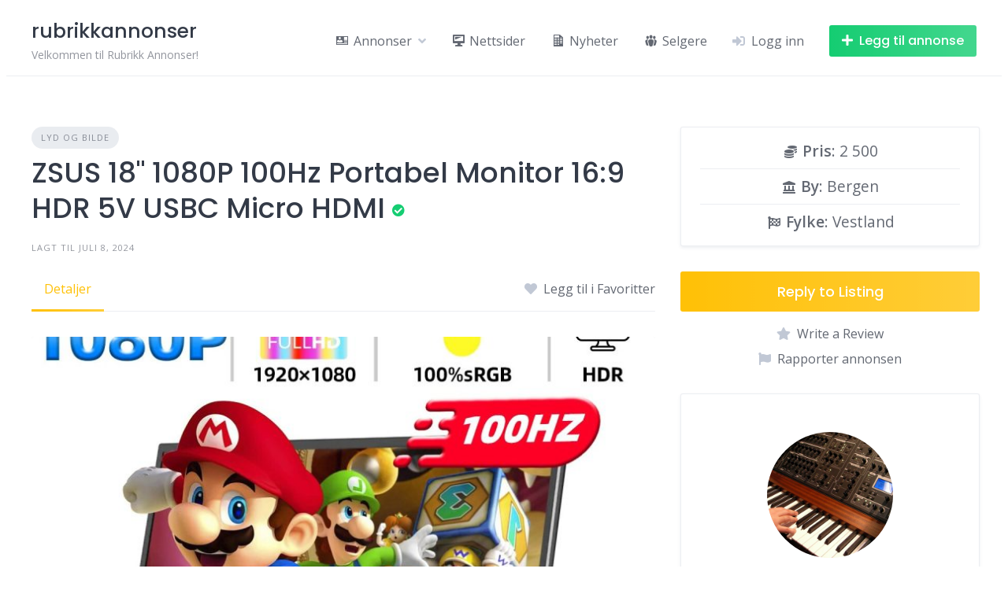

--- FILE ---
content_type: text/html; charset=UTF-8
request_url: https://rubrikkannonser.no/listing/zsus-18-1080p-100hz-portable-mointor-169-hdr-5v-usbc-micro-hdmi/
body_size: 17279
content:
<!DOCTYPE html>
<html lang="nb-NO">
	<head>
		<meta charset="UTF-8">
		<meta name="viewport" content="width=device-width, initial-scale=1">
		<meta name='robots' content='index, follow, max-image-preview:large, max-snippet:-1, max-video-preview:-1' />

	<!-- This site is optimized with the Yoast SEO plugin v24.1 - https://yoast.com/wordpress/plugins/seo/ -->
	<title>ZSUS 18&quot; 1080P 100Hz Portabel Monitor 16:9 HDR 5V USBC Micro HDMI - rubrikkannonser</title>
	<link rel="canonical" href="https://rubrikkannonser.no/listing/zsus-18-1080p-100hz-portable-mointor-169-hdr-5v-usbc-micro-hdmi/" />
	<meta property="og:locale" content="nb_NO" />
	<meta property="og:type" content="article" />
	<meta property="og:title" content="ZSUS 18&quot; 1080P 100Hz Portabel Monitor 16:9 HDR 5V USBC Micro HDMI - rubrikkannonser" />
	<meta property="og:description" content="Kategori: Lyd og Bilde; Pris: 2 500; By: Bergen; Fylke: Vestland; Selger: Roald Sørensen." />
	<meta property="og:url" content="https://rubrikkannonser.no/listing/zsus-18-1080p-100hz-portable-mointor-169-hdr-5v-usbc-micro-hdmi/" />
	<meta property="og:site_name" content="rubrikkannonser" />
	<meta property="article:modified_time" content="2024-07-08T13:50:29+00:00" />
	<meta property="og:image" content="https://usercontent.one/wp/rubrikkannonser.no/wp-content/uploads/2024/04/18-Tommer-Portabel-Monitor.jpg?media=1721588575" />
	<meta property="og:image:width" content="1200" />
	<meta property="og:image:height" content="1200" />
	<meta property="og:image:type" content="image/jpeg" />
	<meta name="twitter:card" content="summary_large_image" />
	<meta name="twitter:label1" content="Ansl. lesetid" />
	<meta name="twitter:data1" content="2 minutter" />
	<script type="application/ld+json" class="yoast-schema-graph">{"@context":"https://schema.org","@graph":[{"@type":"WebPage","@id":"https://rubrikkannonser.no/listing/zsus-18-1080p-100hz-portable-mointor-169-hdr-5v-usbc-micro-hdmi/","url":"https://rubrikkannonser.no/listing/zsus-18-1080p-100hz-portable-mointor-169-hdr-5v-usbc-micro-hdmi/","name":"ZSUS 18\" 1080P 100Hz Portabel Monitor 16:9 HDR 5V USBC Micro HDMI - rubrikkannonser","isPartOf":{"@id":"https://rubrikkannonser.no/#website"},"primaryImageOfPage":{"@id":"https://rubrikkannonser.no/listing/zsus-18-1080p-100hz-portable-mointor-169-hdr-5v-usbc-micro-hdmi/#primaryimage"},"image":{"@id":"https://rubrikkannonser.no/listing/zsus-18-1080p-100hz-portable-mointor-169-hdr-5v-usbc-micro-hdmi/#primaryimage"},"thumbnailUrl":"https://rubrikkannonser.no/wp-content/uploads/2024/04/18-Tommer-Portabel-Monitor.jpg","datePublished":"2024-07-08T11:07:41+00:00","dateModified":"2024-07-08T13:50:29+00:00","breadcrumb":{"@id":"https://rubrikkannonser.no/listing/zsus-18-1080p-100hz-portable-mointor-169-hdr-5v-usbc-micro-hdmi/#breadcrumb"},"inLanguage":"nb-NO","potentialAction":[{"@type":"ReadAction","target":["https://rubrikkannonser.no/listing/zsus-18-1080p-100hz-portable-mointor-169-hdr-5v-usbc-micro-hdmi/"]}]},{"@type":"ImageObject","inLanguage":"nb-NO","@id":"https://rubrikkannonser.no/listing/zsus-18-1080p-100hz-portable-mointor-169-hdr-5v-usbc-micro-hdmi/#primaryimage","url":"https://rubrikkannonser.no/wp-content/uploads/2024/04/18-Tommer-Portabel-Monitor.jpg","contentUrl":"https://rubrikkannonser.no/wp-content/uploads/2024/04/18-Tommer-Portabel-Monitor.jpg","width":1200,"height":1200},{"@type":"BreadcrumbList","@id":"https://rubrikkannonser.no/listing/zsus-18-1080p-100hz-portable-mointor-169-hdr-5v-usbc-micro-hdmi/#breadcrumb","itemListElement":[{"@type":"ListItem","position":1,"name":"Hjem","item":"https://rubrikkannonser.no/"},{"@type":"ListItem","position":2,"name":"Oppføringer","item":"https://rubrikkannonser.no/listing/"},{"@type":"ListItem","position":3,"name":"Roald Sørensen","item":"https://rubrikkannonser.no/vendor/roald-sorensen/"},{"@type":"ListItem","position":4,"name":"ZSUS 18&#8243; 1080P 100Hz Portabel Monitor 16:9 HDR 5V USBC Micro HDMI"}]},{"@type":"WebSite","@id":"https://rubrikkannonser.no/#website","url":"https://rubrikkannonser.no/","name":"rubrikkannonser","description":"Velkommen til Rubrikk Annonser!","potentialAction":[{"@type":"SearchAction","target":{"@type":"EntryPoint","urlTemplate":"https://rubrikkannonser.no/?s={search_term_string}"},"query-input":{"@type":"PropertyValueSpecification","valueRequired":true,"valueName":"search_term_string"}}],"inLanguage":"nb-NO"}]}</script>
	<!-- / Yoast SEO plugin. -->


<link rel='dns-prefetch' href='//fonts.googleapis.com' />
<link rel="alternate" type="application/rss+xml" title="rubrikkannonser &raquo; strøm" href="https://rubrikkannonser.no/feed/" />
<link rel="alternate" type="application/rss+xml" title="rubrikkannonser &raquo; kommentarstrøm" href="https://rubrikkannonser.no/comments/feed/" />
<link rel="alternate" title="oEmbed (JSON)" type="application/json+oembed" href="https://rubrikkannonser.no/wp-json/oembed/1.0/embed?url=https%3A%2F%2Frubrikkannonser.no%2Flisting%2Fzsus-18-1080p-100hz-portable-mointor-169-hdr-5v-usbc-micro-hdmi%2F" />
<link rel="alternate" title="oEmbed (XML)" type="text/xml+oembed" href="https://rubrikkannonser.no/wp-json/oembed/1.0/embed?url=https%3A%2F%2Frubrikkannonser.no%2Flisting%2Fzsus-18-1080p-100hz-portable-mointor-169-hdr-5v-usbc-micro-hdmi%2F&#038;format=xml" />
<style id='wp-img-auto-sizes-contain-inline-css'>
img:is([sizes=auto i],[sizes^="auto," i]){contain-intrinsic-size:3000px 1500px}
/*# sourceURL=wp-img-auto-sizes-contain-inline-css */
</style>
<link rel='stylesheet' id='google-fonts-css' href='https://fonts.googleapis.com/css?family=Poppins%3A500%7COpen+Sans%3A400%2C600&#038;display=swap' media='all' />
<link rel='stylesheet' id='dashicons-css' href='https://rubrikkannonser.no/wp-includes/css/dashicons.min.css?ver=c167b37e6531c66c3bf7e1f2a547a793' media='all' />
<link rel='stylesheet' id='menu-icons-extra-css' href='https://usercontent.one/wp/rubrikkannonser.no/wp-content/plugins/menu-icons/css/extra.min.css?ver=0.13.20&media=1721588575' media='all' />
<link rel='stylesheet' id='fontawesome-css' href='https://usercontent.one/wp/rubrikkannonser.no/wp-content/plugins/hivepress/assets/css/fontawesome/fontawesome.min.css?ver=1.7.19&media=1721588575' media='all' />
<link rel='stylesheet' id='fontawesome-solid-css' href='https://usercontent.one/wp/rubrikkannonser.no/wp-content/plugins/hivepress/assets/css/fontawesome/solid.min.css?ver=1.7.19&media=1721588575' media='all' />
<link rel='stylesheet' id='fancybox-css' href='https://usercontent.one/wp/rubrikkannonser.no/wp-content/plugins/hivepress/node_modules/@fancyapps/fancybox/dist/jquery.fancybox.min.css?ver=1.7.19&media=1721588575' media='all' />
<link rel='stylesheet' id='slick-css' href='https://usercontent.one/wp/rubrikkannonser.no/wp-content/plugins/hivepress/node_modules/slick-carousel/slick/slick.css?ver=1.7.19&media=1721588575' media='all' />
<link rel='stylesheet' id='flatpickr-css' href='https://usercontent.one/wp/rubrikkannonser.no/wp-content/plugins/hivepress/node_modules/flatpickr/dist/flatpickr.min.css?ver=1.7.19&media=1721588575' media='all' />
<link rel='stylesheet' id='select2-css' href='https://usercontent.one/wp/rubrikkannonser.no/wp-content/plugins/hivepress/node_modules/select2/dist/css/select2.min.css?ver=1.7.19&media=1721588575' media='all' />
<link rel='stylesheet' id='intl-tel-input-css' href='https://usercontent.one/wp/rubrikkannonser.no/wp-content/plugins/hivepress/node_modules/intl-tel-input/build/css/intlTelInput.min.css?ver=1.7.19&media=1721588575' media='all' />
<link rel='stylesheet' id='jquery-ui-css' href='https://usercontent.one/wp/rubrikkannonser.no/wp-content/plugins/hivepress/assets/css/jquery-ui.min.css?ver=1.7.19&media=1721588575' media='all' />
<link rel='stylesheet' id='hivepress-grid-css' href='https://usercontent.one/wp/rubrikkannonser.no/wp-content/plugins/hivepress/assets/css/grid.min.css?ver=1.7.19&media=1721588575' media='all' />
<link rel='stylesheet' id='hivepress-core-common-css' href='https://usercontent.one/wp/rubrikkannonser.no/wp-content/plugins/hivepress/assets/css/common.min.css?ver=1.7.19&media=1721588575' media='all' />
<link rel='stylesheet' id='hivepress-core-frontend-css' href='https://usercontent.one/wp/rubrikkannonser.no/wp-content/plugins/hivepress/assets/css/frontend.min.css?ver=1.7.19&media=1721588575' media='all' />
<link rel='stylesheet' id='hivepress-messages-frontend-css' href='https://usercontent.one/wp/rubrikkannonser.no/wp-content/plugins/hivepress-messages/assets/css/frontend.min.css?ver=1.4.0&media=1721588575' media='all' />
<link rel='stylesheet' id='hivepress-reviews-frontend-css' href='https://usercontent.one/wp/rubrikkannonser.no/wp-content/plugins/hivepress-reviews/assets/css/frontend.min.css?ver=1.4.0&media=1721588575' media='all' />
<style id='wp-emoji-styles-inline-css'>

	img.wp-smiley, img.emoji {
		display: inline !important;
		border: none !important;
		box-shadow: none !important;
		height: 1em !important;
		width: 1em !important;
		margin: 0 0.07em !important;
		vertical-align: -0.1em !important;
		background: none !important;
		padding: 0 !important;
	}
/*# sourceURL=wp-emoji-styles-inline-css */
</style>
<style id='wp-block-library-inline-css'>
:root{--wp-block-synced-color:#7a00df;--wp-block-synced-color--rgb:122,0,223;--wp-bound-block-color:var(--wp-block-synced-color);--wp-editor-canvas-background:#ddd;--wp-admin-theme-color:#007cba;--wp-admin-theme-color--rgb:0,124,186;--wp-admin-theme-color-darker-10:#006ba1;--wp-admin-theme-color-darker-10--rgb:0,107,160.5;--wp-admin-theme-color-darker-20:#005a87;--wp-admin-theme-color-darker-20--rgb:0,90,135;--wp-admin-border-width-focus:2px}@media (min-resolution:192dpi){:root{--wp-admin-border-width-focus:1.5px}}.wp-element-button{cursor:pointer}:root .has-very-light-gray-background-color{background-color:#eee}:root .has-very-dark-gray-background-color{background-color:#313131}:root .has-very-light-gray-color{color:#eee}:root .has-very-dark-gray-color{color:#313131}:root .has-vivid-green-cyan-to-vivid-cyan-blue-gradient-background{background:linear-gradient(135deg,#00d084,#0693e3)}:root .has-purple-crush-gradient-background{background:linear-gradient(135deg,#34e2e4,#4721fb 50%,#ab1dfe)}:root .has-hazy-dawn-gradient-background{background:linear-gradient(135deg,#faaca8,#dad0ec)}:root .has-subdued-olive-gradient-background{background:linear-gradient(135deg,#fafae1,#67a671)}:root .has-atomic-cream-gradient-background{background:linear-gradient(135deg,#fdd79a,#004a59)}:root .has-nightshade-gradient-background{background:linear-gradient(135deg,#330968,#31cdcf)}:root .has-midnight-gradient-background{background:linear-gradient(135deg,#020381,#2874fc)}:root{--wp--preset--font-size--normal:16px;--wp--preset--font-size--huge:42px}.has-regular-font-size{font-size:1em}.has-larger-font-size{font-size:2.625em}.has-normal-font-size{font-size:var(--wp--preset--font-size--normal)}.has-huge-font-size{font-size:var(--wp--preset--font-size--huge)}.has-text-align-center{text-align:center}.has-text-align-left{text-align:left}.has-text-align-right{text-align:right}.has-fit-text{white-space:nowrap!important}#end-resizable-editor-section{display:none}.aligncenter{clear:both}.items-justified-left{justify-content:flex-start}.items-justified-center{justify-content:center}.items-justified-right{justify-content:flex-end}.items-justified-space-between{justify-content:space-between}.screen-reader-text{border:0;clip-path:inset(50%);height:1px;margin:-1px;overflow:hidden;padding:0;position:absolute;width:1px;word-wrap:normal!important}.screen-reader-text:focus{background-color:#ddd;clip-path:none;color:#444;display:block;font-size:1em;height:auto;left:5px;line-height:normal;padding:15px 23px 14px;text-decoration:none;top:5px;width:auto;z-index:100000}html :where(.has-border-color){border-style:solid}html :where([style*=border-top-color]){border-top-style:solid}html :where([style*=border-right-color]){border-right-style:solid}html :where([style*=border-bottom-color]){border-bottom-style:solid}html :where([style*=border-left-color]){border-left-style:solid}html :where([style*=border-width]){border-style:solid}html :where([style*=border-top-width]){border-top-style:solid}html :where([style*=border-right-width]){border-right-style:solid}html :where([style*=border-bottom-width]){border-bottom-style:solid}html :where([style*=border-left-width]){border-left-style:solid}html :where(img[class*=wp-image-]){height:auto;max-width:100%}:where(figure){margin:0 0 1em}html :where(.is-position-sticky){--wp-admin--admin-bar--position-offset:var(--wp-admin--admin-bar--height,0px)}@media screen and (max-width:600px){html :where(.is-position-sticky){--wp-admin--admin-bar--position-offset:0px}}
/*# sourceURL=/wp-includes/css/dist/block-library/common.min.css */
</style>
<style id='classic-theme-styles-inline-css'>
/*! This file is auto-generated */
.wp-block-button__link{color:#fff;background-color:#32373c;border-radius:9999px;box-shadow:none;text-decoration:none;padding:calc(.667em + 2px) calc(1.333em + 2px);font-size:1.125em}.wp-block-file__button{background:#32373c;color:#fff;text-decoration:none}
/*# sourceURL=/wp-includes/css/classic-themes.min.css */
</style>
<link rel='stylesheet' id='ivory-search-styles-css' href='https://usercontent.one/wp/rubrikkannonser.no/wp-content/plugins/add-search-to-menu/public/css/ivory-search.min.css?ver=5.5.8&media=1721588575' media='all' />
<link rel='stylesheet' id='minireset-css' href='https://usercontent.one/wp/rubrikkannonser.no/wp-content/themes/listinghive/vendor/hivepress/hivetheme/assets/css/minireset.min.css?ver=1.1.0&media=1721588575' media='all' />
<link rel='stylesheet' id='flexboxgrid-css' href='https://usercontent.one/wp/rubrikkannonser.no/wp-content/themes/listinghive/vendor/hivepress/hivetheme/assets/css/flexboxgrid.min.css?ver=1.1.0&media=1721588575' media='all' />
<link rel='stylesheet' id='hivetheme-core-frontend-css' href='https://usercontent.one/wp/rubrikkannonser.no/wp-content/themes/listinghive/vendor/hivepress/hivetheme/assets/css/frontend.min.css?ver=1.1.0&media=1721588575' media='all' />
<link rel='stylesheet' id='hivetheme-parent-frontend-css' href='https://usercontent.one/wp/rubrikkannonser.no/wp-content/themes/listinghive/style.css?ver=1.2.9&media=1721588575' media='all' />
<style id='hivetheme-parent-frontend-inline-css'>
h1,h2,h3,h4,h5,h6,fieldset legend,.header-logo__name,.comment__author,.hp-review__author,.hp-message--view-block hp-message__sender,.woocommerce ul.product_list_widget li .product-title,.editor-post-title__block,.editor-post-title__input{font-family:Poppins, sans-serif;font-weight:500;}body{font-family:Open Sans, sans-serif;}.header-navbar__menu ul li.active > a,.header-navbar__menu ul li.current-menu-item > a,.header-navbar__menu ul li a:hover,.footer-navbar__menu ul li a:hover,.hp-menu--tabbed .hp-menu__item a:hover,.hp-menu--tabbed .hp-menu__item--current a,.widget_archive li a:hover,.widget_categories li a:hover,.widget_categories li.current-cat > a,.widget_categories li.current-cat::before,.widget_product_categories li a:hover,.widget_product_categories li.current-cat > a,.widget_product_categories li.current-cat::before,.widget_meta li a:hover,.widget_nav_menu li a:hover,.widget_nav_menu li.current-menu-item > a,.widget_nav_menu li.current-menu-item::before,.woocommerce-MyAccount-navigation li a:hover,.woocommerce-MyAccount-navigation li.current-menu-item > a,.woocommerce-MyAccount-navigation li.current-menu-item::before,.widget_pages li a:hover,.widget_recent_entries li a:hover,.wp-block-archives li a:hover,.wp-block-categories li a:hover,.wp-block-latest-posts li a:hover,.wp-block-rss li a:hover,.widget_archive li:hover > a,.widget_categories li:hover > a,.widget_product_categories li:hover > a,.widget_meta li:hover > a,.widget_nav_menu li:hover > a,.woocommerce-MyAccount-navigation li:hover > a,.widget_pages li:hover > a,.widget_recent_entries li:hover > a,.wp-block-archives li:hover > a,.wp-block-categories li:hover > a,.wp-block-latest-posts li:hover > a,.wp-block-rss li:hover > a,.widget_archive li:hover::before,.widget_categories li:hover::before,.widget_product_categories li:hover::before,.widget_meta li:hover::before,.widget_nav_menu li:hover::before,.woocommerce-MyAccount-navigation li:hover::before,.widget_pages li:hover::before,.widget_recent_entries li:hover::before,.wp-block-archives li:hover::before,.wp-block-categories li:hover::before,.wp-block-latest-posts li:hover::before,.wp-block-rss li:hover::before,.post-navbar__link:hover i,.pagination > a:hover,.pagination .nav-links > a:hover,.post__details a:hover,.tagcloud a:hover,.wp-block-tag-cloud a:hover,.comment__details a:hover,.comment-respond .comment-reply-title a:hover,.hp-link:hover,.hp-link:hover i,.pac-item:hover .pac-item-query,.woocommerce nav.woocommerce-pagination ul li a:hover,.woocommerce nav.woocommerce-pagination ul li a:focus{color:#ffc107;}.button--primary,button[type="submit"],input[type=submit],.header-navbar__menu > ul > li.current-menu-item::before,.header-navbar__burger > ul > li.current-menu-item::before,.hp-menu--tabbed .hp-menu__item--current::before,.woocommerce #respond input#submit.alt,.woocommerce button[type=submit],.woocommerce input[type=submit],.woocommerce button[type=submit]:hover,.woocommerce input[type=submit]:hover,.woocommerce a.button.alt,.woocommerce button.button.alt,.woocommerce input.button.alt,.woocommerce #respond input#submit.alt:hover,.woocommerce a.button.alt:hover,.woocommerce button.button.alt:hover,.woocommerce input.button.alt:hover{background-color:#ffc107;}blockquote,.wp-block-quote,.comment.bypostauthor .comment__image img{border-color:#ffc107;}.hp-listing__location i{color:#15cd72;}.button--secondary,.wp-block-file .wp-block-file__button,.hp-field--number-range .ui-slider-range,.hp-field input[type=checkbox]:checked + span::before,.hp-field input[type=radio]:checked + span::after,.woocommerce a.button--secondary,.woocommerce button.button--secondary,.woocommerce input.button--secondary,.woocommerce a.button--secondary:hover,.woocommerce button.button--secondary:hover,.woocommerce input.button--secondary:hover,.woocommerce span.onsale,.woocommerce .widget_price_filter .price_slider_wrapper .ui-slider-range{background-color:#15cd72;}.hp-field input[type=radio]:checked + span::before,.hp-field input[type=checkbox]:checked + span::before{border-color:#15cd72;}.button,button,input[type=submit],.woocommerce #respond input#submit,.woocommerce a.button,.woocommerce button.button,.woocommerce input.button,.wp-block-button__link,.header-navbar__burger > ul > li > a,.pagination > span,.pagination .nav-links > a,.pagination .nav-links > span,.pagination > a,.woocommerce nav.woocommerce-pagination ul li a,.woocommerce nav.woocommerce-pagination ul li span{font-family:Poppins, sans-serif;font-weight:500;}.title::before,.footer-widgets .widget__title::before,.hp-page__title::before,.hp-section__title::before,.hp-listing--view-block .hp-listing__featured-badge{background-color:#ffc107;}.tagcloud a:hover,.wp-block-tag-cloud a:hover,.hp-listing__images-carousel .slick-current img,.hp-listing--view-block.hp-listing--featured{border-color:#ffc107;}.post__categories a:hover,.hp-listing--view-block .hp-listing__categories a:hover,.hp-listing--view-page .hp-listing__categories a:hover{background-color:#15cd72;}
.header-hero { background-image: url(https://usercontent.one/wp/rubrikkannonser.no/wp-content/uploads/2024/04/18-Tommer-Portabel-Monitor-1200x800.jpg?media=1721588575); }.header-hero { color: #ffffff; }
/*# sourceURL=hivetheme-parent-frontend-inline-css */
</style>
<script src="https://rubrikkannonser.no/wp-includes/js/jquery/jquery.min.js?ver=3.7.1" id="jquery-core-js"></script>
<script src="https://rubrikkannonser.no/wp-includes/js/jquery/jquery-migrate.min.js?ver=3.4.1" id="jquery-migrate-js"></script>
<script id="zxcvbn-async-js-extra">
var _zxcvbnSettings = {"src":"https://rubrikkannonser.no/wp-includes/js/zxcvbn.min.js"};
//# sourceURL=zxcvbn-async-js-extra
</script>
<script src="https://rubrikkannonser.no/wp-includes/js/zxcvbn-async.min.js?ver=1.0" id="zxcvbn-async-js"></script>
<link rel="https://api.w.org/" href="https://rubrikkannonser.no/wp-json/" /><link rel="EditURI" type="application/rsd+xml" title="RSD" href="https://rubrikkannonser.no/xmlrpc.php?rsd" />
<style>[class*=" icon-oc-"],[class^=icon-oc-]{speak:none;font-style:normal;font-weight:400;font-variant:normal;text-transform:none;line-height:1;-webkit-font-smoothing:antialiased;-moz-osx-font-smoothing:grayscale}.icon-oc-one-com-white-32px-fill:before{content:"901"}.icon-oc-one-com:before{content:"900"}#one-com-icon,.toplevel_page_onecom-wp .wp-menu-image{speak:none;display:flex;align-items:center;justify-content:center;text-transform:none;line-height:1;-webkit-font-smoothing:antialiased;-moz-osx-font-smoothing:grayscale}.onecom-wp-admin-bar-item>a,.toplevel_page_onecom-wp>.wp-menu-name{font-size:16px;font-weight:400;line-height:1}.toplevel_page_onecom-wp>.wp-menu-name img{width:69px;height:9px;}.wp-submenu-wrap.wp-submenu>.wp-submenu-head>img{width:88px;height:auto}.onecom-wp-admin-bar-item>a img{height:7px!important}.onecom-wp-admin-bar-item>a img,.toplevel_page_onecom-wp>.wp-menu-name img{opacity:.8}.onecom-wp-admin-bar-item.hover>a img,.toplevel_page_onecom-wp.wp-has-current-submenu>.wp-menu-name img,li.opensub>a.toplevel_page_onecom-wp>.wp-menu-name img{opacity:1}#one-com-icon:before,.onecom-wp-admin-bar-item>a:before,.toplevel_page_onecom-wp>.wp-menu-image:before{content:'';position:static!important;background-color:rgba(240,245,250,.4);border-radius:102px;width:18px;height:18px;padding:0!important}.onecom-wp-admin-bar-item>a:before{width:14px;height:14px}.onecom-wp-admin-bar-item.hover>a:before,.toplevel_page_onecom-wp.opensub>a>.wp-menu-image:before,.toplevel_page_onecom-wp.wp-has-current-submenu>.wp-menu-image:before{background-color:#76b82a}.onecom-wp-admin-bar-item>a{display:inline-flex!important;align-items:center;justify-content:center}#one-com-logo-wrapper{font-size:4em}#one-com-icon{vertical-align:middle}.imagify-welcome{display:none !important;}</style><link rel="icon" href="https://usercontent.one/wp/rubrikkannonser.no/wp-content/uploads/2023/04/cropped-Credits-for-icon-to-flaticon.com_-32x32.png?media=1721588575" sizes="32x32" />
<link rel="icon" href="https://usercontent.one/wp/rubrikkannonser.no/wp-content/uploads/2023/04/cropped-Credits-for-icon-to-flaticon.com_-192x192.png?media=1721588575" sizes="192x192" />
<link rel="apple-touch-icon" href="https://usercontent.one/wp/rubrikkannonser.no/wp-content/uploads/2023/04/cropped-Credits-for-icon-to-flaticon.com_-180x180.png?media=1721588575" />
<meta name="msapplication-TileImage" content="https://usercontent.one/wp/rubrikkannonser.no/wp-content/uploads/2023/04/cropped-Credits-for-icon-to-flaticon.com_-270x270.png?media=1721588575" />
	</head>
	<body data-rsssl=1 class="wp-singular hp_listing-template-default single single-hp_listing postid-1964 wp-embed-responsive wp-theme-listinghive hp-theme--listinghive hp-template hp-template--page-sidebar-left hp-template--page-sidebar-right hp-template--listing-view-page listinghive">
		<div class="site-loader" data-component="loader">
	<svg width="38" height="38" viewBox="0 0 38 38" xmlns="http://www.w3.org/2000/svg">
		<defs>
			<linearGradient x1="8.042%" y1="0%" x2="65.682%" y2="23.865%" id="gradient">
				<stop stop-color="#ffc107" stop-opacity="0" offset="0%"/>
				<stop stop-color="#ffc107" stop-opacity=".631" offset="63.146%"/>
				<stop stop-color="#ffc107" offset="100%"/>
			</linearGradient>
		</defs>
		<g fill="none" fill-rule="evenodd">
			<g transform="translate(1 1)">
				<path d="M36 18c0-9.94-8.06-18-18-18" stroke="url(#gradient)" stroke-width="3"></path>
				<circle fill="#fff" cx="36" cy="18" r="1"></circle>
			</g>
		</g>
	</svg>
</div>
<a href="#content" class="skip-link screen-reader-text">Skip to content</a>		<div class="site-container">
			<header class="site-header">
				<div class="header-navbar">
					<div class="header-navbar__start">
						<div class="header-logo">
															<a href="https://rubrikkannonser.no" rel="home">
									<div class="header-logo__name">rubrikkannonser</div>
																			<div class="header-logo__description">Velkommen til Rubrikk Annonser!</div>
																	</a>
													</div>
					</div>
					<div class="header-navbar__end">
						<div class="header-navbar__burger" data-component="burger">
							<a href="#"><i class="fas fa-bars"></i></a>
							<ul id="menu-topp-meny" class="menu"><li class="menu-item menu-item--first menu-item--user-login">	<a href="#user_login_modal" class="hp-menu__item hp-menu__item--user-login hp-link">
		<i class="hp-icon fas fa-sign-in-alt"></i>
		<span>Logg inn</span>
	</a>
	</li><li id="menu-item-20" class="menu-item menu-item-type-post_type menu-item-object-page menu-item-home menu-item-has-children menu-item-20"><a href="https://rubrikkannonser.no/"><i class="_mi _before dashicons dashicons-id" aria-hidden="true"></i><span>Annonser</span></a>
<ul class="sub-menu">
	<li id="menu-item-52" class="menu-item menu-item-type-taxonomy menu-item-object-hp_listing_category menu-item-has-children menu-item-52"><a href="https://rubrikkannonser.no/listing-category/bolig/">Bolig</a>
	<ul class="sub-menu">
		<li id="menu-item-53" class="menu-item menu-item-type-taxonomy menu-item-object-hp_listing_category menu-item-53"><a href="https://rubrikkannonser.no/listing-category/hus/">Hus</a></li>
		<li id="menu-item-54" class="menu-item menu-item-type-taxonomy menu-item-object-hp_listing_category menu-item-54"><a href="https://rubrikkannonser.no/listing-category/hytte/">Hytte</a></li>
		<li id="menu-item-55" class="menu-item menu-item-type-taxonomy menu-item-object-hp_listing_category menu-item-55"><a href="https://rubrikkannonser.no/listing-category/leilighet/">Leilighet</a></li>
		<li id="menu-item-394" class="menu-item menu-item-type-taxonomy menu-item-object-hp_listing_category menu-item-394"><a href="https://rubrikkannonser.no/listing-category/smabruk/">Småbruk</a></li>
	</ul>
</li>
	<li id="menu-item-51" class="menu-item menu-item-type-taxonomy menu-item-object-hp_listing_category menu-item-51"><a href="https://rubrikkannonser.no/listing-category/diverse/">Diverse</a></li>
	<li id="menu-item-423" class="menu-item menu-item-type-taxonomy menu-item-object-hp_listing_category menu-item-423"><a href="https://rubrikkannonser.no/listing-category/dyr/">Dyr</a></li>
	<li id="menu-item-265" class="menu-item menu-item-type-taxonomy menu-item-object-hp_listing_category current-hp_listing-ancestor menu-item-has-children menu-item-265"><a href="https://rubrikkannonser.no/listing-category/elektronikk/">Elektronikk</a>
	<ul class="sub-menu">
		<li id="menu-item-3280" class="menu-item menu-item-type-taxonomy menu-item-object-hp_listing_category menu-item-3280"><a href="https://rubrikkannonser.no/listing-category/annen-elektronikk/">Annen Elektronikk</a></li>
		<li id="menu-item-1342" class="menu-item menu-item-type-taxonomy menu-item-object-hp_listing_category menu-item-1342"><a href="https://rubrikkannonser.no/listing-category/adaptere-og-ladere/">Adaptere &amp; Ladere</a></li>
		<li id="menu-item-400" class="menu-item menu-item-type-taxonomy menu-item-object-hp_listing_category menu-item-400"><a href="https://rubrikkannonser.no/listing-category/data/">Data</a></li>
		<li id="menu-item-1343" class="menu-item menu-item-type-taxonomy menu-item-object-hp_listing_category menu-item-1343"><a href="https://rubrikkannonser.no/listing-category/kabler/">Kabler</a></li>
		<li id="menu-item-401" class="menu-item menu-item-type-taxonomy menu-item-object-hp_listing_category current-hp_listing-ancestor current-menu-parent current-hp_listing-parent menu-item-401"><a href="https://rubrikkannonser.no/listing-category/lyd-og-bilde/">Lyd og Bilde</a></li>
		<li id="menu-item-267" class="menu-item menu-item-type-taxonomy menu-item-object-hp_listing_category menu-item-267"><a href="https://rubrikkannonser.no/listing-category/lys/">Lys</a></li>
		<li id="menu-item-2542" class="menu-item menu-item-type-taxonomy menu-item-object-hp_listing_category menu-item-2542"><a href="https://rubrikkannonser.no/listing-category/solceller-tilbehor/">Solceller &amp; Tilbehør</a></li>
		<li id="menu-item-3282" class="menu-item menu-item-type-taxonomy menu-item-object-hp_listing_category menu-item-3282"><a href="https://rubrikkannonser.no/listing-category/spill-konsoller/">Spill &amp; Konsoller</a></li>
		<li id="menu-item-402" class="menu-item menu-item-type-taxonomy menu-item-object-hp_listing_category menu-item-402"><a href="https://rubrikkannonser.no/listing-category/telefon/">Telefon</a></li>
	</ul>
</li>
	<li id="menu-item-110" class="menu-item menu-item-type-taxonomy menu-item-object-hp_listing_category menu-item-has-children menu-item-110"><a href="https://rubrikkannonser.no/listing-category/fritid/">Fritid</a>
	<ul class="sub-menu">
		<li id="menu-item-166" class="menu-item menu-item-type-taxonomy menu-item-object-hp_listing_category menu-item-has-children menu-item-166"><a href="https://rubrikkannonser.no/listing-category/arrangementer/">Arrangementer</a>
		<ul class="sub-menu">
			<li id="menu-item-427" class="menu-item menu-item-type-taxonomy menu-item-object-hp_listing_category menu-item-427"><a href="https://rubrikkannonser.no/listing-category/hva-skjer/"><i class="_mi _before dashicons dashicons-calendar-alt" aria-hidden="true"></i><span>Hva skjer?</span></a></li>
			<li id="menu-item-378" class="menu-item menu-item-type-taxonomy menu-item-object-hp_listing_category menu-item-378"><a href="https://rubrikkannonser.no/listing-category/kristne-moter/">Kristne møter</a></li>
			<li id="menu-item-381" class="menu-item menu-item-type-taxonomy menu-item-object-hp_listing_category menu-item-381"><a href="https://rubrikkannonser.no/listing-category/trening/">Trening</a></li>
			<li id="menu-item-379" class="menu-item menu-item-type-taxonomy menu-item-object-hp_listing_category menu-item-379"><a href="https://rubrikkannonser.no/listing-category/turer/">Turer</a></li>
			<li id="menu-item-245" class="menu-item menu-item-type-taxonomy menu-item-object-hp_listing_category menu-item-245"><a href="https://rubrikkannonser.no/listing-category/turvenn/">Turvenn</a></li>
		</ul>
</li>
		<li id="menu-item-261" class="menu-item menu-item-type-taxonomy menu-item-object-hp_listing_category menu-item-261"><a href="https://rubrikkannonser.no/listing-category/boker/">Bøker</a></li>
		<li id="menu-item-262" class="menu-item menu-item-type-taxonomy menu-item-object-hp_listing_category menu-item-262"><a href="https://rubrikkannonser.no/listing-category/musikk/">Musikk</a></li>
		<li id="menu-item-1785" class="menu-item menu-item-type-taxonomy menu-item-object-hp_listing_category menu-item-1785"><a href="https://rubrikkannonser.no/listing-category/spill/">Spill</a></li>
	</ul>
</li>
	<li id="menu-item-119" class="menu-item menu-item-type-taxonomy menu-item-object-hp_listing_category menu-item-119"><a href="https://rubrikkannonser.no/listing-category/gies-bort/">Gies Bort</a></li>
	<li id="menu-item-56" class="menu-item menu-item-type-taxonomy menu-item-object-hp_listing_category menu-item-has-children menu-item-56"><a href="https://rubrikkannonser.no/listing-category/hus-og-hage/">Hus og Hage</a>
	<ul class="sub-menu">
		<li id="menu-item-300" class="menu-item menu-item-type-taxonomy menu-item-object-hp_listing_category menu-item-300"><a href="https://rubrikkannonser.no/listing-category/hvitevarer/">Hvitevarer</a></li>
		<li id="menu-item-266" class="menu-item menu-item-type-taxonomy menu-item-object-hp_listing_category menu-item-266"><a href="https://rubrikkannonser.no/listing-category/kjokken-utstyr/">Kjøkken Utstyr</a></li>
	</ul>
</li>
	<li id="menu-item-57" class="menu-item menu-item-type-taxonomy menu-item-object-hp_listing_category menu-item-has-children menu-item-57"><a href="https://rubrikkannonser.no/listing-category/kjoretoy/">Kjøretøy</a>
	<ul class="sub-menu">
		<li id="menu-item-59" class="menu-item menu-item-type-taxonomy menu-item-object-hp_listing_category menu-item-has-children menu-item-59"><a href="https://rubrikkannonser.no/listing-category/bil/">Bil</a>
		<ul class="sub-menu">
			<li id="menu-item-181" class="menu-item menu-item-type-post_type_archive menu-item-object-hp_listing menu-item-181"><a href="https://rubrikkannonser.no/listing/">Mercedes</a></li>
			<li id="menu-item-182" class="menu-item menu-item-type-post_type_archive menu-item-object-hp_listing menu-item-182"><a href="https://rubrikkannonser.no/listing/">BMW</a></li>
		</ul>
</li>
		<li id="menu-item-180" class="menu-item menu-item-type-post_type_archive menu-item-object-hp_listing menu-item-has-children menu-item-180"><a href="https://rubrikkannonser.no/listing/">Bil &#038; Bobil leie</a>
		<ul class="sub-menu">
			<li id="menu-item-178" class="menu-item menu-item-type-post_type_archive menu-item-object-hp_listing menu-item-has-children menu-item-178"><a href="https://rubrikkannonser.no/listing/">Bildeling</a>
			<ul class="sub-menu">
				<li id="menu-item-183" class="menu-item menu-item-type-post_type_archive menu-item-object-hp_listing menu-item-183"><a href="https://rubrikkannonser.no/listing/">Tilbud å dele vår bil</a></li>
				<li id="menu-item-184" class="menu-item menu-item-type-post_type_archive menu-item-object-hp_listing menu-item-184"><a href="https://rubrikkannonser.no/listing/">Ønsker å være med på bildeling</a></li>
			</ul>
</li>
		</ul>
</li>
		<li id="menu-item-58" class="menu-item menu-item-type-taxonomy menu-item-object-hp_listing_category menu-item-58"><a href="https://rubrikkannonser.no/listing-category/bat/">Båt</a></li>
		<li id="menu-item-60" class="menu-item menu-item-type-taxonomy menu-item-object-hp_listing_category menu-item-60"><a href="https://rubrikkannonser.no/listing-category/mc/">MC</a></li>
		<li id="menu-item-692" class="menu-item menu-item-type-taxonomy menu-item-object-hp_listing_category menu-item-692"><a href="https://rubrikkannonser.no/listing-category/sykkel/">Sykkel</a></li>
	</ul>
</li>
	<li id="menu-item-1347" class="menu-item menu-item-type-taxonomy menu-item-object-hp_listing_category menu-item-1347"><a href="https://rubrikkannonser.no/listing-category/klaer/">Klær</a></li>
	<li id="menu-item-1345" class="menu-item menu-item-type-taxonomy menu-item-object-hp_listing_category menu-item-has-children menu-item-1345"><a href="https://rubrikkannonser.no/listing-category/oppdrag/">Oppdrag</a>
	<ul class="sub-menu">
		<li id="menu-item-3274" class="menu-item menu-item-type-taxonomy menu-item-object-hp_listing_category menu-item-3274"><a href="https://rubrikkannonser.no/listing-category/andre-oppdrag/">Andre Oppdrag</a></li>
		<li id="menu-item-3272" class="menu-item menu-item-type-taxonomy menu-item-object-hp_listing_category menu-item-3272"><a href="https://rubrikkannonser.no/listing-category/helse/">Helse</a></li>
		<li id="menu-item-487" class="menu-item menu-item-type-taxonomy menu-item-object-hp_listing_category menu-item-487"><a href="https://rubrikkannonser.no/listing-category/internet/">Internet</a></li>
	</ul>
</li>
	<li id="menu-item-325" class="menu-item menu-item-type-taxonomy menu-item-object-hp_listing_category menu-item-325"><a href="https://rubrikkannonser.no/listing-category/verktoy/">Verktøy</a></li>
	<li id="menu-item-326" class="menu-item menu-item-type-taxonomy menu-item-object-hp_listing_category menu-item-has-children menu-item-326"><a href="https://rubrikkannonser.no/listing-category/sport/">Sport</a>
	<ul class="sub-menu">
		<li id="menu-item-324" class="menu-item menu-item-type-taxonomy menu-item-object-hp_listing_category menu-item-324"><a href="https://rubrikkannonser.no/listing-category/ski/">Ski</a></li>
		<li id="menu-item-693" class="menu-item menu-item-type-taxonomy menu-item-object-hp_listing_category menu-item-693"><a href="https://rubrikkannonser.no/listing-category/skoyter/">Skøyter</a></li>
		<li id="menu-item-323" class="menu-item menu-item-type-taxonomy menu-item-object-hp_listing_category menu-item-323"><a href="https://rubrikkannonser.no/listing-category/sykkel/">Sykkel</a></li>
		<li id="menu-item-354" class="menu-item menu-item-type-taxonomy menu-item-object-hp_listing_category menu-item-354"><a href="https://rubrikkannonser.no/listing-category/trenings-utstyr/">Trenings Utstyr</a></li>
	</ul>
</li>
</ul>
</li>
<li id="menu-item-140" class="menu-item menu-item-type-post_type menu-item-object-page menu-item-140"><a href="https://rubrikkannonser.no/nettsider/"><i class="_mi _before dashicons dashicons-desktop" aria-hidden="true"></i><span>Nettsider</span></a></li>
<li id="menu-item-108" class="menu-item menu-item-type-taxonomy menu-item-object-hp_listing_category menu-item-108"><a href="https://rubrikkannonser.no/listing-category/nyheter/"><i class="_mi _before dashicons dashicons-media-spreadsheet" aria-hidden="true"></i><span>Nyheter</span></a></li>
<li id="menu-item-18" class="menu-item menu-item-type-post_type menu-item-object-page menu-item-18"><a href="https://rubrikkannonser.no/selgere/"><i class="_mi _before dashicons dashicons-groups" aria-hidden="true"></i><span>Selgere</span></a></li><li class="menu-item menu-item--last menu-item--user-login">	<a href="#user_login_modal" class="hp-menu__item hp-menu__item--user-login hp-link">
		<i class="hp-icon fas fa-sign-in-alt"></i>
		<span>Logg inn</span>
	</a>
	</li>
</ul>						</div>
						<nav class="header-navbar__menu" data-component="menu">
							<ul id="menu-topp-meny-1" class="menu"><li class="menu-item menu-item--first menu-item--user-login">	<a href="#user_login_modal" class="hp-menu__item hp-menu__item--user-login hp-link">
		<i class="hp-icon fas fa-sign-in-alt"></i>
		<span>Logg inn</span>
	</a>
	</li><li class="menu-item menu-item-type-post_type menu-item-object-page menu-item-home menu-item-has-children menu-item-20"><a href="https://rubrikkannonser.no/"><i class="_mi _before dashicons dashicons-id" aria-hidden="true"></i><span>Annonser</span></a>
<ul class="sub-menu">
	<li class="menu-item menu-item-type-taxonomy menu-item-object-hp_listing_category menu-item-has-children menu-item-52"><a href="https://rubrikkannonser.no/listing-category/bolig/">Bolig</a>
	<ul class="sub-menu">
		<li class="menu-item menu-item-type-taxonomy menu-item-object-hp_listing_category menu-item-53"><a href="https://rubrikkannonser.no/listing-category/hus/">Hus</a></li>
		<li class="menu-item menu-item-type-taxonomy menu-item-object-hp_listing_category menu-item-54"><a href="https://rubrikkannonser.no/listing-category/hytte/">Hytte</a></li>
		<li class="menu-item menu-item-type-taxonomy menu-item-object-hp_listing_category menu-item-55"><a href="https://rubrikkannonser.no/listing-category/leilighet/">Leilighet</a></li>
		<li class="menu-item menu-item-type-taxonomy menu-item-object-hp_listing_category menu-item-394"><a href="https://rubrikkannonser.no/listing-category/smabruk/">Småbruk</a></li>
	</ul>
</li>
	<li class="menu-item menu-item-type-taxonomy menu-item-object-hp_listing_category menu-item-51"><a href="https://rubrikkannonser.no/listing-category/diverse/">Diverse</a></li>
	<li class="menu-item menu-item-type-taxonomy menu-item-object-hp_listing_category menu-item-423"><a href="https://rubrikkannonser.no/listing-category/dyr/">Dyr</a></li>
	<li class="menu-item menu-item-type-taxonomy menu-item-object-hp_listing_category current-hp_listing-ancestor menu-item-has-children menu-item-265"><a href="https://rubrikkannonser.no/listing-category/elektronikk/">Elektronikk</a>
	<ul class="sub-menu">
		<li class="menu-item menu-item-type-taxonomy menu-item-object-hp_listing_category menu-item-3280"><a href="https://rubrikkannonser.no/listing-category/annen-elektronikk/">Annen Elektronikk</a></li>
		<li class="menu-item menu-item-type-taxonomy menu-item-object-hp_listing_category menu-item-1342"><a href="https://rubrikkannonser.no/listing-category/adaptere-og-ladere/">Adaptere &amp; Ladere</a></li>
		<li class="menu-item menu-item-type-taxonomy menu-item-object-hp_listing_category menu-item-400"><a href="https://rubrikkannonser.no/listing-category/data/">Data</a></li>
		<li class="menu-item menu-item-type-taxonomy menu-item-object-hp_listing_category menu-item-1343"><a href="https://rubrikkannonser.no/listing-category/kabler/">Kabler</a></li>
		<li class="menu-item menu-item-type-taxonomy menu-item-object-hp_listing_category current-hp_listing-ancestor current-menu-parent current-hp_listing-parent menu-item-401"><a href="https://rubrikkannonser.no/listing-category/lyd-og-bilde/">Lyd og Bilde</a></li>
		<li class="menu-item menu-item-type-taxonomy menu-item-object-hp_listing_category menu-item-267"><a href="https://rubrikkannonser.no/listing-category/lys/">Lys</a></li>
		<li class="menu-item menu-item-type-taxonomy menu-item-object-hp_listing_category menu-item-2542"><a href="https://rubrikkannonser.no/listing-category/solceller-tilbehor/">Solceller &amp; Tilbehør</a></li>
		<li class="menu-item menu-item-type-taxonomy menu-item-object-hp_listing_category menu-item-3282"><a href="https://rubrikkannonser.no/listing-category/spill-konsoller/">Spill &amp; Konsoller</a></li>
		<li class="menu-item menu-item-type-taxonomy menu-item-object-hp_listing_category menu-item-402"><a href="https://rubrikkannonser.no/listing-category/telefon/">Telefon</a></li>
	</ul>
</li>
	<li class="menu-item menu-item-type-taxonomy menu-item-object-hp_listing_category menu-item-has-children menu-item-110"><a href="https://rubrikkannonser.no/listing-category/fritid/">Fritid</a>
	<ul class="sub-menu">
		<li class="menu-item menu-item-type-taxonomy menu-item-object-hp_listing_category menu-item-has-children menu-item-166"><a href="https://rubrikkannonser.no/listing-category/arrangementer/">Arrangementer</a>
		<ul class="sub-menu">
			<li class="menu-item menu-item-type-taxonomy menu-item-object-hp_listing_category menu-item-427"><a href="https://rubrikkannonser.no/listing-category/hva-skjer/"><i class="_mi _before dashicons dashicons-calendar-alt" aria-hidden="true"></i><span>Hva skjer?</span></a></li>
			<li class="menu-item menu-item-type-taxonomy menu-item-object-hp_listing_category menu-item-378"><a href="https://rubrikkannonser.no/listing-category/kristne-moter/">Kristne møter</a></li>
			<li class="menu-item menu-item-type-taxonomy menu-item-object-hp_listing_category menu-item-381"><a href="https://rubrikkannonser.no/listing-category/trening/">Trening</a></li>
			<li class="menu-item menu-item-type-taxonomy menu-item-object-hp_listing_category menu-item-379"><a href="https://rubrikkannonser.no/listing-category/turer/">Turer</a></li>
			<li class="menu-item menu-item-type-taxonomy menu-item-object-hp_listing_category menu-item-245"><a href="https://rubrikkannonser.no/listing-category/turvenn/">Turvenn</a></li>
		</ul>
</li>
		<li class="menu-item menu-item-type-taxonomy menu-item-object-hp_listing_category menu-item-261"><a href="https://rubrikkannonser.no/listing-category/boker/">Bøker</a></li>
		<li class="menu-item menu-item-type-taxonomy menu-item-object-hp_listing_category menu-item-262"><a href="https://rubrikkannonser.no/listing-category/musikk/">Musikk</a></li>
		<li class="menu-item menu-item-type-taxonomy menu-item-object-hp_listing_category menu-item-1785"><a href="https://rubrikkannonser.no/listing-category/spill/">Spill</a></li>
	</ul>
</li>
	<li class="menu-item menu-item-type-taxonomy menu-item-object-hp_listing_category menu-item-119"><a href="https://rubrikkannonser.no/listing-category/gies-bort/">Gies Bort</a></li>
	<li class="menu-item menu-item-type-taxonomy menu-item-object-hp_listing_category menu-item-has-children menu-item-56"><a href="https://rubrikkannonser.no/listing-category/hus-og-hage/">Hus og Hage</a>
	<ul class="sub-menu">
		<li class="menu-item menu-item-type-taxonomy menu-item-object-hp_listing_category menu-item-300"><a href="https://rubrikkannonser.no/listing-category/hvitevarer/">Hvitevarer</a></li>
		<li class="menu-item menu-item-type-taxonomy menu-item-object-hp_listing_category menu-item-266"><a href="https://rubrikkannonser.no/listing-category/kjokken-utstyr/">Kjøkken Utstyr</a></li>
	</ul>
</li>
	<li class="menu-item menu-item-type-taxonomy menu-item-object-hp_listing_category menu-item-has-children menu-item-57"><a href="https://rubrikkannonser.no/listing-category/kjoretoy/">Kjøretøy</a>
	<ul class="sub-menu">
		<li class="menu-item menu-item-type-taxonomy menu-item-object-hp_listing_category menu-item-has-children menu-item-59"><a href="https://rubrikkannonser.no/listing-category/bil/">Bil</a>
		<ul class="sub-menu">
			<li class="menu-item menu-item-type-post_type_archive menu-item-object-hp_listing menu-item-181"><a href="https://rubrikkannonser.no/listing/">Mercedes</a></li>
			<li class="menu-item menu-item-type-post_type_archive menu-item-object-hp_listing menu-item-182"><a href="https://rubrikkannonser.no/listing/">BMW</a></li>
		</ul>
</li>
		<li class="menu-item menu-item-type-post_type_archive menu-item-object-hp_listing menu-item-has-children menu-item-180"><a href="https://rubrikkannonser.no/listing/">Bil &#038; Bobil leie</a>
		<ul class="sub-menu">
			<li class="menu-item menu-item-type-post_type_archive menu-item-object-hp_listing menu-item-has-children menu-item-178"><a href="https://rubrikkannonser.no/listing/">Bildeling</a>
			<ul class="sub-menu">
				<li class="menu-item menu-item-type-post_type_archive menu-item-object-hp_listing menu-item-183"><a href="https://rubrikkannonser.no/listing/">Tilbud å dele vår bil</a></li>
				<li class="menu-item menu-item-type-post_type_archive menu-item-object-hp_listing menu-item-184"><a href="https://rubrikkannonser.no/listing/">Ønsker å være med på bildeling</a></li>
			</ul>
</li>
		</ul>
</li>
		<li class="menu-item menu-item-type-taxonomy menu-item-object-hp_listing_category menu-item-58"><a href="https://rubrikkannonser.no/listing-category/bat/">Båt</a></li>
		<li class="menu-item menu-item-type-taxonomy menu-item-object-hp_listing_category menu-item-60"><a href="https://rubrikkannonser.no/listing-category/mc/">MC</a></li>
		<li class="menu-item menu-item-type-taxonomy menu-item-object-hp_listing_category menu-item-692"><a href="https://rubrikkannonser.no/listing-category/sykkel/">Sykkel</a></li>
	</ul>
</li>
	<li class="menu-item menu-item-type-taxonomy menu-item-object-hp_listing_category menu-item-1347"><a href="https://rubrikkannonser.no/listing-category/klaer/">Klær</a></li>
	<li class="menu-item menu-item-type-taxonomy menu-item-object-hp_listing_category menu-item-has-children menu-item-1345"><a href="https://rubrikkannonser.no/listing-category/oppdrag/">Oppdrag</a>
	<ul class="sub-menu">
		<li class="menu-item menu-item-type-taxonomy menu-item-object-hp_listing_category menu-item-3274"><a href="https://rubrikkannonser.no/listing-category/andre-oppdrag/">Andre Oppdrag</a></li>
		<li class="menu-item menu-item-type-taxonomy menu-item-object-hp_listing_category menu-item-3272"><a href="https://rubrikkannonser.no/listing-category/helse/">Helse</a></li>
		<li class="menu-item menu-item-type-taxonomy menu-item-object-hp_listing_category menu-item-487"><a href="https://rubrikkannonser.no/listing-category/internet/">Internet</a></li>
	</ul>
</li>
	<li class="menu-item menu-item-type-taxonomy menu-item-object-hp_listing_category menu-item-325"><a href="https://rubrikkannonser.no/listing-category/verktoy/">Verktøy</a></li>
	<li class="menu-item menu-item-type-taxonomy menu-item-object-hp_listing_category menu-item-has-children menu-item-326"><a href="https://rubrikkannonser.no/listing-category/sport/">Sport</a>
	<ul class="sub-menu">
		<li class="menu-item menu-item-type-taxonomy menu-item-object-hp_listing_category menu-item-324"><a href="https://rubrikkannonser.no/listing-category/ski/">Ski</a></li>
		<li class="menu-item menu-item-type-taxonomy menu-item-object-hp_listing_category menu-item-693"><a href="https://rubrikkannonser.no/listing-category/skoyter/">Skøyter</a></li>
		<li class="menu-item menu-item-type-taxonomy menu-item-object-hp_listing_category menu-item-323"><a href="https://rubrikkannonser.no/listing-category/sykkel/">Sykkel</a></li>
		<li class="menu-item menu-item-type-taxonomy menu-item-object-hp_listing_category menu-item-354"><a href="https://rubrikkannonser.no/listing-category/trenings-utstyr/">Trenings Utstyr</a></li>
	</ul>
</li>
</ul>
</li>
<li class="menu-item menu-item-type-post_type menu-item-object-page menu-item-140"><a href="https://rubrikkannonser.no/nettsider/"><i class="_mi _before dashicons dashicons-desktop" aria-hidden="true"></i><span>Nettsider</span></a></li>
<li class="menu-item menu-item-type-taxonomy menu-item-object-hp_listing_category menu-item-108"><a href="https://rubrikkannonser.no/listing-category/nyheter/"><i class="_mi _before dashicons dashicons-media-spreadsheet" aria-hidden="true"></i><span>Nyheter</span></a></li>
<li class="menu-item menu-item-type-post_type menu-item-object-page menu-item-18"><a href="https://rubrikkannonser.no/selgere/"><i class="_mi _before dashicons dashicons-groups" aria-hidden="true"></i><span>Selgere</span></a></li><li class="menu-item menu-item--last menu-item--user-login">	<a href="#user_login_modal" class="hp-menu__item hp-menu__item--user-login hp-link">
		<i class="hp-icon fas fa-sign-in-alt"></i>
		<span>Logg inn</span>
	</a>
	</li>
</ul>						</nav>
													<div class="header-navbar__actions">
								<div class="hp-menu hp-menu--site-header hp-menu--main">	<button type="button" class="hp-menu__item hp-menu__item--listing-submit button button--secondary" data-component="link" data-url="https://rubrikkannonser.no/submit-listing/"><i class="hp-icon fas fa-plus"></i><span>Legg til annonse</span></button>
	</div>							</div>
											</div>
				</div>
							</header>
			<div class="site-content" id="content">
				<div class="container">
<div class="content-area"><div class="hp-page site-main"><div class="hp-row hp-listing hp-listing--view-page"><div class="hp-page__content hp-col-sm-8 hp-col-xs-12">	<div class="hp-listing__categories hp-listing__category">
					<a href="https://rubrikkannonser.no/listing-category/lyd-og-bilde/">Lyd og Bilde</a>
			</div>
	<h1 class="hp-listing__title"><span>ZSUS 18&quot; 1080P 100Hz Portabel Monitor 16:9 HDR 5V USBC Micro HDMI</span>
	<i class="hp-listing__verified-badge hp-listing__verified hp-icon fas fa-check-circle" title="Verifisert"></i>
	</h1><div class="hp-listing__details hp-listing__details--primary">	<div class="hp-listing__categories hp-listing__category">
					<a href="https://rubrikkannonser.no/listing-category/lyd-og-bilde/">Lyd og Bilde</a>
			</div>
	<time class="hp-listing__created-date hp-listing__date hp-meta" datetime="2024-07-08 13:07:41">
	Lagt til juli 8, 2024</time>
</div><div class="hp-page__topbar hp-page__topbar--separate"><nav class="hp-menu--tabbed hp-menu hp-menu--listing-manage"><ul ><li class="menu-item hp-menu__item hp-menu__item--listing-view hp-menu__item--current current-menu-item"><a href="https://rubrikkannonser.no/listing/zsus-18-1080p-100hz-portable-mointor-169-hdr-5v-usbc-micro-hdmi/"><span>Detaljer</span></a></li></ul></nav><div class="hp-listing__actions hp-listing__actions--secondary"><a class="hp-listing__action hp-listing__action--favorite hp-link" href="#user_login_modal"><i class="hp-icon fas fa-heart"></i><span>Legg til i Favoritter</span></a></div></div>	<div class="hp-listing__images" data-component="carousel-slider" data-aspect-ratio="">
						<img src="https://usercontent.one/wp/rubrikkannonser.no/wp-content/uploads/2024/04/18-Tommer-Portabel-Monitor-800x600.jpg?media=1721588575" data-zoom="https://usercontent.one/wp/rubrikkannonser.no/wp-content/uploads/2024/04/18-Tommer-Portabel-Monitor-1024x1024.jpg?media=1721588575" alt="ZSUS 18&quot; 1080P 100Hz Portabel Monitor 16:9 HDR 5V USBC Micro HDMI" loading="lazy">
								<img src="https://usercontent.one/wp/rubrikkannonser.no/wp-content/uploads/2024/04/20240402_120954-800x600.jpg?media=1721588575" data-zoom="https://usercontent.one/wp/rubrikkannonser.no/wp-content/uploads/2024/04/20240402_120954-1024x1024.jpg?media=1721588575" alt="ZSUS 18&quot; 1080P 100Hz Portabel Monitor 16:9 HDR 5V USBC Micro HDMI" loading="lazy">
								<img src="https://usercontent.one/wp/rubrikkannonser.no/wp-content/uploads/2024/04/20240402_121008-800x600.jpg?media=1721588575" data-zoom="https://usercontent.one/wp/rubrikkannonser.no/wp-content/uploads/2024/04/20240402_121008-1024x1024.jpg?media=1721588575" alt="ZSUS 18&quot; 1080P 100Hz Portabel Monitor 16:9 HDR 5V USBC Micro HDMI" loading="lazy">
								<img src="https://usercontent.one/wp/rubrikkannonser.no/wp-content/uploads/2024/04/20240402_121115-800x600.jpg?media=1721588575" data-zoom="https://usercontent.one/wp/rubrikkannonser.no/wp-content/uploads/2024/04/20240402_121115-1024x1024.jpg?media=1721588575" alt="ZSUS 18&quot; 1080P 100Hz Portabel Monitor 16:9 HDR 5V USBC Micro HDMI" loading="lazy">
								<img src="https://usercontent.one/wp/rubrikkannonser.no/wp-content/uploads/2024/04/20240402_121123-800x600.jpg?media=1721588575" data-zoom="https://usercontent.one/wp/rubrikkannonser.no/wp-content/uploads/2024/04/20240402_121123-1024x1024.jpg?media=1721588575" alt="ZSUS 18&quot; 1080P 100Hz Portabel Monitor 16:9 HDR 5V USBC Micro HDMI" loading="lazy">
								<img src="https://usercontent.one/wp/rubrikkannonser.no/wp-content/uploads/2024/04/20240402_121129-800x600.jpg?media=1721588575" data-zoom="https://usercontent.one/wp/rubrikkannonser.no/wp-content/uploads/2024/04/20240402_121129-1024x1024.jpg?media=1721588575" alt="ZSUS 18&quot; 1080P 100Hz Portabel Monitor 16:9 HDR 5V USBC Micro HDMI" loading="lazy">
								<img src="https://usercontent.one/wp/rubrikkannonser.no/wp-content/uploads/2024/04/20240402_121143-800x600.jpg?media=1721588575" data-zoom="https://usercontent.one/wp/rubrikkannonser.no/wp-content/uploads/2024/04/20240402_121143-1024x1024.jpg?media=1721588575" alt="ZSUS 18&quot; 1080P 100Hz Portabel Monitor 16:9 HDR 5V USBC Micro HDMI" loading="lazy">
								<img src="https://usercontent.one/wp/rubrikkannonser.no/wp-content/uploads/2024/04/20240402_121552-800x600.jpg?media=1721588575" data-zoom="https://usercontent.one/wp/rubrikkannonser.no/wp-content/uploads/2024/04/20240402_121552-1024x1024.jpg?media=1721588575" alt="ZSUS 18&quot; 1080P 100Hz Portabel Monitor 16:9 HDR 5V USBC Micro HDMI" loading="lazy">
								<img src="https://usercontent.one/wp/rubrikkannonser.no/wp-content/uploads/2024/04/20240402_121813-800x600.jpg?media=1721588575" data-zoom="https://usercontent.one/wp/rubrikkannonser.no/wp-content/uploads/2024/04/20240402_121813-1024x1024.jpg?media=1721588575" alt="ZSUS 18&quot; 1080P 100Hz Portabel Monitor 16:9 HDR 5V USBC Micro HDMI" loading="lazy">
					</div>
		<div class="hp-listing__description"><p>ZSUS 18&#8243; 1080P 100Hz Bærbar Skjerm / Portabel Monitor 16:9 HDR 5 Volt USB-C med Micro HDMI til HDMI kabel, strøm adapter ny i esken med bruksanvisning tilsalgs. </p>
<p>Perfekt for solceller, powerbank og sigarett tenner med omformer fra 12 volt til 5 volt usbc strømuttak i bil, bobil, offgrid, hytte og båt.</p>
<p>Skjermen er perfekt om du trenger en skjerm som bruker lite strøm. Dette er den største portable monitoren jeg har sett.</p>
<p>Liker den veldig godt og bruker to nå sammen med solceller rett fra 12v batterier sammen med Raspberry Pi som jo også kjører rett fra 5 volt USBC strømkilde. Kjøpte et par for mange jeg nå ikke trenger alikevel så de jeg skal selge er uåpnet i esken som er godt innpakket. (Se bildene).</p>
<p>Kan også kjøres rett fra en powerbank. </p>
<p>Strømforsyning og HDMI &#8211; Micro HDMI følger med og esken og bruksanvisningen.</p>
<p>Spesifikasjoner:</p>
<p>* Matrisefargedybde:      8 bit<br />
* Synkroniseringsteknologi for oppdateringsfrekvens:     AMD FreeSync Pro<br />
* Brakett Type:     Vanlig brakett<br />
* Skjermkurvatur:    ingen<br />
* Høydynamisk rekkevidde:     HDR10<br />
* Skjerm størrelse:     18,5 tommer<br />
* Oppdateringsfrekvens:     100 Hz<br />
* Plugg Type:    EU-plugg<br />
* Vertikal visningsvinkel:     178°<br />
* Skjermtype:     LED<br />
* Innebygd høyttaler:     Ja<br />
* Trekk:     USB-port, høyttaler, spill<br />
* Paneltype:     IPS<br />
* Grensesnitttype:     TYPE-C<br />
* Lysstyrke:     350 cd/m<br />
* Visningsforhold:     16:9<br />
* Skjerm størrelse:     18,5&#8243;<br />
* Oppløsning:     1920 x 1080<br />
* Merkenavn:     ZSUS<br />
* Opprinnelse:     Kina</p>
<p>Kan hentes i Ytre Arna utenfor Bergen mot KONTANT betaling (jeg har ikke VIPPS) eller sendes med Posten mot forhånds bankoverføring.</p>
<p>Tillegg for frakt: kr. 135,- med sporing.</p>
</div>
	</div><aside class="hp-page__sidebar hp-col-sm-4 hp-col-xs-12 site-sidebar" data-component="sticky"><div class="hp-block hp-listing__attributes hp-listing__attributes--primary widget hp-widget" data-block="listing_attributes_primary"><div class="hp-listing__attribute hp-listing__attribute--pris"><i class="hp-icon fas fa-fw fa-coins"></i> <strong>Pris</strong>: 2 500</div><div class="hp-listing__attribute hp-listing__attribute--by"><i class="hp-icon fas fa-fw fa-landmark"></i> <strong>By</strong>: Bergen</div><div class="hp-listing__attribute hp-listing__attribute--fylke"><i class="hp-icon fas fa-fw fa-flag-checkered"></i> <strong>Fylke</strong>: Vestland</div></div><div class="hp-listing__actions hp-listing__actions--primary hp-widget widget"><button type="button" class="hp-listing__action hp-listing__action--message button button--large button--primary alt" data-component="link" data-url="#user_login_modal">Reply to Listing</button>
<a href="#user_login_modal" class="hp-listing__action hp-listing__action--review hp-link">
	<i class="hp-icon fas fa-star"></i>
	<span>Write a Review</span>
</a>
	<a href="#user_login_modal" class="hp-listing__action hp-listing__action--report hp-link"><i class="hp-icon fas fa-flag"></i><span>Rapporter annonsen</span></a>
	</div><article class="hp-vendor hp-vendor--view-block"><header class="hp-vendor__header"><div class="hp-vendor__image">
	<a href="https://rubrikkannonser.no/vendor/roald-sorensen/">
					<img src="https://usercontent.one/wp/rubrikkannonser.no/wp-content/uploads/2022/12/pexels-photo-164906-400x400.jpeg?media=1721588575" alt="Roald Sørensen" loading="lazy">
			</a>
</div>
</header><div class="hp-vendor__content"><h4 class="hp-vendor__name"><a href="https://rubrikkannonser.no/vendor/roald-sorensen/">Roald Sørensen</a>
	<i class="hp-vendor__verified-badge hp-icon fas fa-check-circle" title="Verifisert"></i>
	</h4><div class="hp-vendor__details hp-vendor__details--primary"><time class="hp-vendor__registered-date hp-vendor__date hp-meta" datetime="2023-01-07 18:49:05">
	Medlem siden januar 7, 2023</time>
</div></div><footer class="hp-vendor__footer"><div class="hp-block hp-vendor__attributes hp-vendor__attributes--primary"><div class="hp-vendor__attribute hp-vendor__attribute--telefon"><i class="hp-icon fas fa-fw fa-phone"></i> <strong>Telefon</strong>: <span data-component="phone">+4745099282</span></div></div><div class="hp-vendor__actions hp-vendor__actions--primary"><a href="#user_login_modal" title="Send Message" class="hp-vendor__action hp-vendor__action--message"><i class="hp-icon fas fa-comment"></i></a>
</div></footer></article></aside></div><footer class="hp-page__footer"><div class="hp-section">	<h2 class="hp-section__title">Relaterte annonser</h2>
	<div class="hp-listings hp-block hp-grid"><div class="hp-row"><div class="hp-grid__item hp-col-sm-4 hp-col-xs-12"><article class="hp-listing hp-listing--view-block hp-listing--featured hp-listing--verified"><header class="hp-listing__header">	<div class="hp-listing__featured-badge hp-listing__featured" title="Fremhevet">
		<i class="hp-icon fas fa-star"></i>
	</div>
	<div class="hp-listing__image" data-component="carousel-slider" data-preview="false" data-aspect-ratio="" data-url="https://rubrikkannonser.no/listing/philips-3000-serien-42-lcd-tv-med-digital-crystal-clear-full-hd-1080p-digital-tv/">
			<a href="https://rubrikkannonser.no/listing/philips-3000-serien-42-lcd-tv-med-digital-crystal-clear-full-hd-1080p-digital-tv/">
							<img src="https://usercontent.one/wp/rubrikkannonser.no/wp-content/uploads/2023/04/DSC_0015-400x300.jpg?media=1721588575" alt="Philips 3000-serien 42&quot; LCD-TV med Digital Crystal Clear Full HD 1080p digital-TV" loading="lazy">
					</a>
	</div>
</header><div class="hp-listing__content">	<div class="hp-listing__categories hp-listing__category">
					<a href="https://rubrikkannonser.no/listing-category/lyd-og-bilde/">Lyd og Bilde</a>
			</div>
	<h4 class="hp-listing__title"><a href="https://rubrikkannonser.no/listing/philips-3000-serien-42-lcd-tv-med-digital-crystal-clear-full-hd-1080p-digital-tv/">Philips 3000-serien 42&quot; LCD-TV med Digital Crystal Clear Full HD 1080p digital-TV</a>
	<i class="hp-listing__verified-badge hp-listing__verified hp-icon fas fa-check-circle" title="Verifisert"></i>
	</h4><div class="hp-listing__details hp-listing__details--primary">	<div class="hp-listing__categories hp-listing__category">
					<a href="https://rubrikkannonser.no/listing-category/lyd-og-bilde/">Lyd og Bilde</a>
			</div>
	<time class="hp-listing__created-date hp-listing__date hp-meta" datetime="2023-04-04 20:46:23">
	Lagt til april 4, 2023</time>
</div></div><footer class="hp-listing__footer"><div class="hp-block hp-listing__attributes hp-listing__attributes--primary"><div class="hp-listing__attribute hp-listing__attribute--pris"><i class="hp-icon fas fa-fw fa-coins"></i> <strong>Pris</strong>: 1 000</div><div class="hp-listing__attribute hp-listing__attribute--by"><i class="hp-icon fas fa-fw fa-landmark"></i> <strong>By</strong>: Bergen</div><div class="hp-listing__attribute hp-listing__attribute--fylke"><i class="hp-icon fas fa-fw fa-flag-checkered"></i> <strong>Fylke</strong>: Vestland</div></div><div class="hp-listing__actions hp-listing__actions--primary"><a href="#user_login_modal" title="Reply to Listing" class="hp-listing__action hp-listing__action--message"><i class="hp-icon fas fa-comment"></i></a>
<a class="hp-listing__action hp-listing__action--favorite" href="#user_login_modal"><i class="hp-icon fas fa-heart"></i></a></div></footer></article></div><div class="hp-grid__item hp-col-sm-4 hp-col-xs-12"><article class="hp-listing hp-listing--view-block hp-listing--featured hp-listing--verified"><header class="hp-listing__header">	<div class="hp-listing__featured-badge hp-listing__featured" title="Fremhevet">
		<i class="hp-icon fas fa-star"></i>
	</div>
	<div class="hp-listing__image" data-component="carousel-slider" data-preview="false" data-aspect-ratio="" data-url="https://rubrikkannonser.no/listing/tkl-6-kanals-audio-mixer-48v-phantom-power-med-usb-og-bluetooth/">
			<a href="https://rubrikkannonser.no/listing/tkl-6-kanals-audio-mixer-48v-phantom-power-med-usb-og-bluetooth/">
							<img src="https://usercontent.one/wp/rubrikkannonser.no/wp-content/uploads/2024/07/TKL-6-Kanals-Audio-Mixer-48V-Phantom-Power-med-USB-og-Bluetooth-400x300.jpg?media=1721588575" alt="TKL 6 Kanals Audio Mixer 48V Phantom Power med USB og Bluetooth" loading="lazy">
					</a>
	</div>
</header><div class="hp-listing__content">	<div class="hp-listing__categories hp-listing__category">
					<a href="https://rubrikkannonser.no/listing-category/lyd-og-bilde/">Lyd og Bilde</a>
			</div>
	<h4 class="hp-listing__title"><a href="https://rubrikkannonser.no/listing/tkl-6-kanals-audio-mixer-48v-phantom-power-med-usb-og-bluetooth/">TKL 6 Kanals Audio Mixer 48V Phantom Power med USB og Bluetooth</a>
	<i class="hp-listing__verified-badge hp-listing__verified hp-icon fas fa-check-circle" title="Verifisert"></i>
	</h4><div class="hp-listing__details hp-listing__details--primary">	<div class="hp-listing__categories hp-listing__category">
					<a href="https://rubrikkannonser.no/listing-category/lyd-og-bilde/">Lyd og Bilde</a>
			</div>
	<time class="hp-listing__created-date hp-listing__date hp-meta" datetime="2024-07-21 20:30:24">
	Lagt til juli 21, 2024</time>
</div></div><footer class="hp-listing__footer"><div class="hp-block hp-listing__attributes hp-listing__attributes--primary"><div class="hp-listing__attribute hp-listing__attribute--by"><i class="hp-icon fas fa-fw fa-landmark"></i> <strong>By</strong>: Direkteimport</div><div class="hp-listing__attribute hp-listing__attribute--fylke"><i class="hp-icon fas fa-fw fa-flag-checkered"></i> <strong>Fylke</strong>: Kina</div></div><div class="hp-listing__actions hp-listing__actions--primary"><a href="#user_login_modal" title="Reply to Listing" class="hp-listing__action hp-listing__action--message"><i class="hp-icon fas fa-comment"></i></a>
<a class="hp-listing__action hp-listing__action--favorite" href="#user_login_modal"><i class="hp-icon fas fa-heart"></i></a></div></footer></article></div><div class="hp-grid__item hp-col-sm-4 hp-col-xs-12"><article class="hp-listing hp-listing--view-block hp-listing--featured hp-listing--verified"><header class="hp-listing__header">	<div class="hp-listing__featured-badge hp-listing__featured" title="Fremhevet">
		<i class="hp-icon fas fa-star"></i>
	</div>
	<div class="hp-listing__image" data-component="carousel-slider" data-preview="false" data-aspect-ratio="" data-url="https://rubrikkannonser.no/listing/samsung-le37r88bdx-xee-flat-panel-display-94-cm-37-hd-sort/">
			<a href="https://rubrikkannonser.no/listing/samsung-le37r88bdx-xee-flat-panel-display-94-cm-37-hd-sort/">
							<img src="https://usercontent.one/wp/rubrikkannonser.no/wp-content/uploads/2023/04/DSC_0001-400x300.jpg?media=1721588575" alt="Samsung 37&quot; LE37R88BDX/XEE Flat Panel Display HD Sort" loading="lazy">
					</a>
	</div>
</header><div class="hp-listing__content">	<div class="hp-listing__categories hp-listing__category">
					<a href="https://rubrikkannonser.no/listing-category/lyd-og-bilde/">Lyd og Bilde</a>
			</div>
	<h4 class="hp-listing__title"><a href="https://rubrikkannonser.no/listing/samsung-le37r88bdx-xee-flat-panel-display-94-cm-37-hd-sort/">Samsung 37&quot; LE37R88BDX/XEE Flat Panel Display HD Sort</a>
	<i class="hp-listing__verified-badge hp-listing__verified hp-icon fas fa-check-circle" title="Verifisert"></i>
	</h4><div class="hp-listing__details hp-listing__details--primary">	<div class="hp-listing__categories hp-listing__category">
					<a href="https://rubrikkannonser.no/listing-category/lyd-og-bilde/">Lyd og Bilde</a>
			</div>
	<time class="hp-listing__created-date hp-listing__date hp-meta" datetime="2023-04-04 20:02:08">
	Lagt til april 4, 2023</time>
</div></div><footer class="hp-listing__footer"><div class="hp-block hp-listing__attributes hp-listing__attributes--primary"><div class="hp-listing__attribute hp-listing__attribute--pris"><i class="hp-icon fas fa-fw fa-coins"></i> <strong>Pris</strong>: 700</div><div class="hp-listing__attribute hp-listing__attribute--by"><i class="hp-icon fas fa-fw fa-landmark"></i> <strong>By</strong>: Bergen</div><div class="hp-listing__attribute hp-listing__attribute--fylke"><i class="hp-icon fas fa-fw fa-flag-checkered"></i> <strong>Fylke</strong>: Vestland</div></div><div class="hp-listing__actions hp-listing__actions--primary"><a href="#user_login_modal" title="Reply to Listing" class="hp-listing__action hp-listing__action--message"><i class="hp-icon fas fa-comment"></i></a>
<a class="hp-listing__action hp-listing__action--favorite" href="#user_login_modal"><i class="hp-icon fas fa-heart"></i></a></div></footer></article></div><div class="hp-grid__item hp-col-sm-4 hp-col-xs-12"><article class="hp-listing hp-listing--view-block hp-listing--verified"><header class="hp-listing__header"><div class="hp-listing__image" data-component="carousel-slider" data-preview="false" data-aspect-ratio="" data-url="https://rubrikkannonser.no/listing/lenaro-justerbar-skjerm-stol/">
			<a href="https://rubrikkannonser.no/listing/lenaro-justerbar-skjerm-stol/">
							<img src="https://usercontent.one/wp/rubrikkannonser.no/wp-content/uploads/2023/10/untitled-f000003-400x300.png?media=1721588575" alt="SOLGT - Lenaro Justerbar Skjerm Stol" loading="lazy">
					</a>
	</div>
</header><div class="hp-listing__content">	<div class="hp-listing__categories hp-listing__category">
					<a href="https://rubrikkannonser.no/listing-category/lyd-og-bilde/">Lyd og Bilde</a>
			</div>
	<h4 class="hp-listing__title"><a href="https://rubrikkannonser.no/listing/lenaro-justerbar-skjerm-stol/">SOLGT - Lenaro Justerbar Skjerm Stol</a>
	<i class="hp-listing__verified-badge hp-listing__verified hp-icon fas fa-check-circle" title="Verifisert"></i>
	</h4><div class="hp-listing__details hp-listing__details--primary">	<div class="hp-listing__categories hp-listing__category">
					<a href="https://rubrikkannonser.no/listing-category/lyd-og-bilde/">Lyd og Bilde</a>
			</div>
	<time class="hp-listing__created-date hp-listing__date hp-meta" datetime="2023-10-17 09:43:55">
	Lagt til oktober 17, 2023</time>
</div></div><footer class="hp-listing__footer"><div class="hp-block hp-listing__attributes hp-listing__attributes--primary"><div class="hp-listing__attribute hp-listing__attribute--pris"><i class="hp-icon fas fa-fw fa-coins"></i> <strong>Pris</strong>: 100</div><div class="hp-listing__attribute hp-listing__attribute--by"><i class="hp-icon fas fa-fw fa-landmark"></i> <strong>By</strong>: Bergen</div><div class="hp-listing__attribute hp-listing__attribute--fylke"><i class="hp-icon fas fa-fw fa-flag-checkered"></i> <strong>Fylke</strong>: Vestland</div></div><div class="hp-listing__actions hp-listing__actions--primary"><a href="#user_login_modal" title="Reply to Listing" class="hp-listing__action hp-listing__action--message"><i class="hp-icon fas fa-comment"></i></a>
<a class="hp-listing__action hp-listing__action--favorite" href="#user_login_modal"><i class="hp-icon fas fa-heart"></i></a></div></footer></article></div></div></div></div></footer></div></div>				</div>
			</div>
		</div>
		<footer class="site-footer">
			<div class="container">
									<div class="footer-widgets">
						<div class="row">
							<div class="col-sm col-xs-12"><div id="block-2" class="widget widget--footer widget_block"></div></div>						</div>
					</div>
								<div class="footer-navbar">
											<div class="footer-navbar__start">
							<div class="footer-navbar__copyright">
								Denne websiden er designet av <a href="https://softfuture.no" target="_blank">SoftFuture RS</a> | ©Copyright 2022 - Alle rettigheter reservert. 							</div>
						</div>
										<div class="footer-navbar__end">
						<nav class="footer-navbar__menu">
							<ul class="menu"><li class="page_item page-item-6"><a href="https://rubrikkannonser.no/">Annonser</a></li>
<li class="page_item page-item-36"><a href="https://rubrikkannonser.no/hjem/">Hjem</a></li>
<li class="page_item page-item-120"><a href="https://rubrikkannonser.no/nettsider/">Nettsider</a></li>
<li class="page_item page-item-3"><a href="https://rubrikkannonser.no/personvernerklaering/">Personvern</a></li>
<li class="page_item page-item-12"><a href="https://rubrikkannonser.no/registreringsvilkar/">Registreringsvilkår</a></li>
<li class="page_item page-item-10"><a href="https://rubrikkannonser.no/selgere/">Selgere</a></li>
<li class="page_item page-item-8"><a href="https://rubrikkannonser.no/vilkar-og-betingelser/">Vilkår og Betingelser</a></li>
</ul>
						</nav>
					</div>
				</div>
			</div>
		</footer>
		<script type="speculationrules">
{"prefetch":[{"source":"document","where":{"and":[{"href_matches":"/*"},{"not":{"href_matches":["/wp-*.php","/wp-admin/*","/wp-content/uploads/*","/wp-content/*","/wp-content/plugins/*","/wp-content/themes/listinghive/*","/*\\?(.+)"]}},{"not":{"selector_matches":"a[rel~=\"nofollow\"]"}},{"not":{"selector_matches":".no-prefetch, .no-prefetch a"}}]},"eagerness":"conservative"}]}
</script>
<a rel="nofollow" style="display:none" href="https://rubrikkannonser.no/?blackhole=66144b4813" title="Do NOT follow this link or you will be banned from the site!">rubrikkannonser</a>
<!-- Matomo --><script>
var _paq = window._paq = window._paq || [];
_paq.push(['trackPageView']);_paq.push(['enableLinkTracking']);_paq.push(['alwaysUseSendBeacon']);_paq.push(['setTrackerUrl', "\/\/rubrikkannonser.no\/wp-content\/plugins\/matomo\/app\/matomo.php"]);_paq.push(['setSiteId', '1']);var d=document, g=d.createElement('script'), s=d.getElementsByTagName('script')[0];
g.type='text/javascript'; g.async=true; g.src="\/\/rubrikkannonser.no\/wp-content\/uploads\/matomo\/matomo.js"; s.parentNode.insertBefore(g,s);
</script>
<!-- End Matomo Code -->
<div id="user_login_modal" class="hp-modal" data-component="modal">	<h3 class="hp-modal__title">Logg inn</h3>
	<form class="hp-form--narrow hp-block hp-form hp-form--user-login" data-model="user" action="#" data-action="https://rubrikkannonser.no/wp-json/hivepress/v1/users/login/" method="POST" data-redirect="true" data-component="form"><div class="hp-form__messages" data-component="messages"></div><div class="hp-form__fields"><div class="hp-form__field hp-form__field--text"><label class="hp-field__label hp-form__label"><span>Brukernavn eller e-post</span></label><input type="text" name="username_or_email" value="" autocomplete="username" maxlength="254" required="required" class="hp-field hp-field--text"></div><div class="hp-form__field hp-form__field--password"><label class="hp-field__label hp-form__label"><span>Passord</span></label><input type="password" name="password" autocomplete="current-password" data-component="password" maxlength="64" required="required" class="hp-field hp-field--password"><a href="#" title="Show" data-component="toggle" data-icon="eye-slash" data-caption="Skjul" class="hp-field__icon hp-link"><i class="hp-icon fas fa-eye"></i></a></div></div><div class="hp-form__footer"><button type="submit" class="hp-form__button button-primary alt button hp-field hp-field--submit"><span>Logg inn</span></button><div class="hp-form__actions">	<p class="hp-form__action hp-form__action--user-register">Har du ingen konto ennå? <a href="#user_register_modal">Registrer</a></p>
	<a href="#user_password_request_modal" class="hp-form__action hp-form__action--user-password-request">Glemt passordet?</a>
</div></div></form></div><div id="user_register_modal" class="hp-modal" data-component="modal">	<h3 class="hp-modal__title">Registrer</h3>
	<form class="hp-form--narrow hp-block hp-form hp-form--user-register" data-model="user" data-message="Vennligst sjekk din e-post for å aktivere kontoen din." action="#" data-action="https://rubrikkannonser.no/wp-json/hivepress/v1/users/" method="POST" data-component="form"><div class="hp-form__messages" data-component="messages"></div><div class="hp-form__fields"><input type="hidden" name="_redirect" value="" class="hp-field hp-field--hidden"><div class="hp-form__field hp-form__field--email"><label class="hp-field__label hp-form__label"><span>E-post</span></label><input type="email" name="email" value="" autocomplete="email" maxlength="254" required="required" class="hp-field hp-field--email"></div><div class="hp-form__field hp-form__field--password"><label class="hp-field__label hp-form__label"><span>Passord</span></label><input type="password" name="password" autocomplete="new-password" data-component="password" minlength="8" maxlength="64" required="required" class="hp-field hp-field--password"><a href="#" title="Show" data-component="toggle" data-icon="eye-slash" data-caption="Skjul" class="hp-field__icon hp-link"><i class="hp-icon fas fa-eye"></i></a></div><div class="hp-form__field hp-form__field--checkbox"><label for="_terms_69713f06184ea" class="hp-field hp-field--checkbox"><input type="checkbox" name="_terms" id="_terms_69713f06184ea" value="1"  required="required"><span>Jeg godtar <a href="https://rubrikkannonser.no/registreringsvilkar/" target="_blank">vilkår og betingelser</a></span></label></div></div><div class="hp-form__footer"><button type="submit" class="hp-form__button button-primary alt button hp-field hp-field--submit"><span>Registrer</span></button><div class="hp-form__actions"><p class="hp-form__action hp-form__action--user-login">Har du allerede en konto? <a href="#user_login_modal">Logg inn</a></p>
</div></div></form></div><div id="user_password_request_modal" class="hp-modal" data-component="modal">	<h3 class="hp-modal__title">Tilbakestill passord</h3>
	<form data-message="E-post for tilbakestilling av passord er sendt." action="#" data-action="https://rubrikkannonser.no/wp-json/hivepress/v1/users/request-password/" method="POST" data-component="form" class="hp-form hp-form--user-password-request"><div class="hp-form__header"><p class="hp-form__description">Vennligst skriv inn ditt brukernavn eller e-postadresse og du vil, via e-post, motta en lenke til å lage et nytt passord.</p><div class="hp-form__messages" data-component="messages"></div></div><div class="hp-form__fields"><div class="hp-form__field hp-form__field--text"><label class="hp-field__label hp-form__label"><span>Brukernavn eller e-post</span></label><input type="text" name="username_or_email" value="" autocomplete="username" maxlength="254" required="required" class="hp-field hp-field--text"></div></div><div class="hp-form__footer"><button type="submit" class="hp-form__button button-primary alt button hp-field hp-field--submit"><span>Send e-post</span></button></div></form></div><style id='global-styles-inline-css'>
:root{--wp--preset--aspect-ratio--square: 1;--wp--preset--aspect-ratio--4-3: 4/3;--wp--preset--aspect-ratio--3-4: 3/4;--wp--preset--aspect-ratio--3-2: 3/2;--wp--preset--aspect-ratio--2-3: 2/3;--wp--preset--aspect-ratio--16-9: 16/9;--wp--preset--aspect-ratio--9-16: 9/16;--wp--preset--color--black: #000000;--wp--preset--color--cyan-bluish-gray: #abb8c3;--wp--preset--color--white: #ffffff;--wp--preset--color--pale-pink: #f78da7;--wp--preset--color--vivid-red: #cf2e2e;--wp--preset--color--luminous-vivid-orange: #ff6900;--wp--preset--color--luminous-vivid-amber: #fcb900;--wp--preset--color--light-green-cyan: #7bdcb5;--wp--preset--color--vivid-green-cyan: #00d084;--wp--preset--color--pale-cyan-blue: #8ed1fc;--wp--preset--color--vivid-cyan-blue: #0693e3;--wp--preset--color--vivid-purple: #9b51e0;--wp--preset--gradient--vivid-cyan-blue-to-vivid-purple: linear-gradient(135deg,rgb(6,147,227) 0%,rgb(155,81,224) 100%);--wp--preset--gradient--light-green-cyan-to-vivid-green-cyan: linear-gradient(135deg,rgb(122,220,180) 0%,rgb(0,208,130) 100%);--wp--preset--gradient--luminous-vivid-amber-to-luminous-vivid-orange: linear-gradient(135deg,rgb(252,185,0) 0%,rgb(255,105,0) 100%);--wp--preset--gradient--luminous-vivid-orange-to-vivid-red: linear-gradient(135deg,rgb(255,105,0) 0%,rgb(207,46,46) 100%);--wp--preset--gradient--very-light-gray-to-cyan-bluish-gray: linear-gradient(135deg,rgb(238,238,238) 0%,rgb(169,184,195) 100%);--wp--preset--gradient--cool-to-warm-spectrum: linear-gradient(135deg,rgb(74,234,220) 0%,rgb(151,120,209) 20%,rgb(207,42,186) 40%,rgb(238,44,130) 60%,rgb(251,105,98) 80%,rgb(254,248,76) 100%);--wp--preset--gradient--blush-light-purple: linear-gradient(135deg,rgb(255,206,236) 0%,rgb(152,150,240) 100%);--wp--preset--gradient--blush-bordeaux: linear-gradient(135deg,rgb(254,205,165) 0%,rgb(254,45,45) 50%,rgb(107,0,62) 100%);--wp--preset--gradient--luminous-dusk: linear-gradient(135deg,rgb(255,203,112) 0%,rgb(199,81,192) 50%,rgb(65,88,208) 100%);--wp--preset--gradient--pale-ocean: linear-gradient(135deg,rgb(255,245,203) 0%,rgb(182,227,212) 50%,rgb(51,167,181) 100%);--wp--preset--gradient--electric-grass: linear-gradient(135deg,rgb(202,248,128) 0%,rgb(113,206,126) 100%);--wp--preset--gradient--midnight: linear-gradient(135deg,rgb(2,3,129) 0%,rgb(40,116,252) 100%);--wp--preset--font-size--small: 13px;--wp--preset--font-size--medium: 20px;--wp--preset--font-size--large: 36px;--wp--preset--font-size--x-large: 42px;--wp--preset--spacing--20: 0.44rem;--wp--preset--spacing--30: 0.67rem;--wp--preset--spacing--40: 1rem;--wp--preset--spacing--50: 1.5rem;--wp--preset--spacing--60: 2.25rem;--wp--preset--spacing--70: 3.38rem;--wp--preset--spacing--80: 5.06rem;--wp--preset--shadow--natural: 6px 6px 9px rgba(0, 0, 0, 0.2);--wp--preset--shadow--deep: 12px 12px 50px rgba(0, 0, 0, 0.4);--wp--preset--shadow--sharp: 6px 6px 0px rgba(0, 0, 0, 0.2);--wp--preset--shadow--outlined: 6px 6px 0px -3px rgb(255, 255, 255), 6px 6px rgb(0, 0, 0);--wp--preset--shadow--crisp: 6px 6px 0px rgb(0, 0, 0);}:where(.is-layout-flex){gap: 0.5em;}:where(.is-layout-grid){gap: 0.5em;}body .is-layout-flex{display: flex;}.is-layout-flex{flex-wrap: wrap;align-items: center;}.is-layout-flex > :is(*, div){margin: 0;}body .is-layout-grid{display: grid;}.is-layout-grid > :is(*, div){margin: 0;}:where(.wp-block-columns.is-layout-flex){gap: 2em;}:where(.wp-block-columns.is-layout-grid){gap: 2em;}:where(.wp-block-post-template.is-layout-flex){gap: 1.25em;}:where(.wp-block-post-template.is-layout-grid){gap: 1.25em;}.has-black-color{color: var(--wp--preset--color--black) !important;}.has-cyan-bluish-gray-color{color: var(--wp--preset--color--cyan-bluish-gray) !important;}.has-white-color{color: var(--wp--preset--color--white) !important;}.has-pale-pink-color{color: var(--wp--preset--color--pale-pink) !important;}.has-vivid-red-color{color: var(--wp--preset--color--vivid-red) !important;}.has-luminous-vivid-orange-color{color: var(--wp--preset--color--luminous-vivid-orange) !important;}.has-luminous-vivid-amber-color{color: var(--wp--preset--color--luminous-vivid-amber) !important;}.has-light-green-cyan-color{color: var(--wp--preset--color--light-green-cyan) !important;}.has-vivid-green-cyan-color{color: var(--wp--preset--color--vivid-green-cyan) !important;}.has-pale-cyan-blue-color{color: var(--wp--preset--color--pale-cyan-blue) !important;}.has-vivid-cyan-blue-color{color: var(--wp--preset--color--vivid-cyan-blue) !important;}.has-vivid-purple-color{color: var(--wp--preset--color--vivid-purple) !important;}.has-black-background-color{background-color: var(--wp--preset--color--black) !important;}.has-cyan-bluish-gray-background-color{background-color: var(--wp--preset--color--cyan-bluish-gray) !important;}.has-white-background-color{background-color: var(--wp--preset--color--white) !important;}.has-pale-pink-background-color{background-color: var(--wp--preset--color--pale-pink) !important;}.has-vivid-red-background-color{background-color: var(--wp--preset--color--vivid-red) !important;}.has-luminous-vivid-orange-background-color{background-color: var(--wp--preset--color--luminous-vivid-orange) !important;}.has-luminous-vivid-amber-background-color{background-color: var(--wp--preset--color--luminous-vivid-amber) !important;}.has-light-green-cyan-background-color{background-color: var(--wp--preset--color--light-green-cyan) !important;}.has-vivid-green-cyan-background-color{background-color: var(--wp--preset--color--vivid-green-cyan) !important;}.has-pale-cyan-blue-background-color{background-color: var(--wp--preset--color--pale-cyan-blue) !important;}.has-vivid-cyan-blue-background-color{background-color: var(--wp--preset--color--vivid-cyan-blue) !important;}.has-vivid-purple-background-color{background-color: var(--wp--preset--color--vivid-purple) !important;}.has-black-border-color{border-color: var(--wp--preset--color--black) !important;}.has-cyan-bluish-gray-border-color{border-color: var(--wp--preset--color--cyan-bluish-gray) !important;}.has-white-border-color{border-color: var(--wp--preset--color--white) !important;}.has-pale-pink-border-color{border-color: var(--wp--preset--color--pale-pink) !important;}.has-vivid-red-border-color{border-color: var(--wp--preset--color--vivid-red) !important;}.has-luminous-vivid-orange-border-color{border-color: var(--wp--preset--color--luminous-vivid-orange) !important;}.has-luminous-vivid-amber-border-color{border-color: var(--wp--preset--color--luminous-vivid-amber) !important;}.has-light-green-cyan-border-color{border-color: var(--wp--preset--color--light-green-cyan) !important;}.has-vivid-green-cyan-border-color{border-color: var(--wp--preset--color--vivid-green-cyan) !important;}.has-pale-cyan-blue-border-color{border-color: var(--wp--preset--color--pale-cyan-blue) !important;}.has-vivid-cyan-blue-border-color{border-color: var(--wp--preset--color--vivid-cyan-blue) !important;}.has-vivid-purple-border-color{border-color: var(--wp--preset--color--vivid-purple) !important;}.has-vivid-cyan-blue-to-vivid-purple-gradient-background{background: var(--wp--preset--gradient--vivid-cyan-blue-to-vivid-purple) !important;}.has-light-green-cyan-to-vivid-green-cyan-gradient-background{background: var(--wp--preset--gradient--light-green-cyan-to-vivid-green-cyan) !important;}.has-luminous-vivid-amber-to-luminous-vivid-orange-gradient-background{background: var(--wp--preset--gradient--luminous-vivid-amber-to-luminous-vivid-orange) !important;}.has-luminous-vivid-orange-to-vivid-red-gradient-background{background: var(--wp--preset--gradient--luminous-vivid-orange-to-vivid-red) !important;}.has-very-light-gray-to-cyan-bluish-gray-gradient-background{background: var(--wp--preset--gradient--very-light-gray-to-cyan-bluish-gray) !important;}.has-cool-to-warm-spectrum-gradient-background{background: var(--wp--preset--gradient--cool-to-warm-spectrum) !important;}.has-blush-light-purple-gradient-background{background: var(--wp--preset--gradient--blush-light-purple) !important;}.has-blush-bordeaux-gradient-background{background: var(--wp--preset--gradient--blush-bordeaux) !important;}.has-luminous-dusk-gradient-background{background: var(--wp--preset--gradient--luminous-dusk) !important;}.has-pale-ocean-gradient-background{background: var(--wp--preset--gradient--pale-ocean) !important;}.has-electric-grass-gradient-background{background: var(--wp--preset--gradient--electric-grass) !important;}.has-midnight-gradient-background{background: var(--wp--preset--gradient--midnight) !important;}.has-small-font-size{font-size: var(--wp--preset--font-size--small) !important;}.has-medium-font-size{font-size: var(--wp--preset--font-size--medium) !important;}.has-large-font-size{font-size: var(--wp--preset--font-size--large) !important;}.has-x-large-font-size{font-size: var(--wp--preset--font-size--x-large) !important;}
/*# sourceURL=global-styles-inline-css */
</style>
<script src="https://rubrikkannonser.no/wp-includes/js/jquery/ui/core.min.js?ver=1.13.3" id="jquery-ui-core-js"></script>
<script src="https://rubrikkannonser.no/wp-includes/js/jquery/ui/mouse.min.js?ver=1.13.3" id="jquery-ui-mouse-js"></script>
<script src="https://usercontent.one/wp/rubrikkannonser.no/wp-content/plugins/hivepress/node_modules/jquery-ui-touch-punch/jquery.ui.touch-punch.min.js?ver=1.7.19&media=1721588575" id="jquery-ui-touch-punch-js"></script>
<script src="https://usercontent.one/wp/rubrikkannonser.no/wp-content/plugins/hivepress/node_modules/blueimp-file-upload/js/jquery.fileupload.js?ver=1.7.19&media=1721588575" id="fileupload-js"></script>
<script src="https://usercontent.one/wp/rubrikkannonser.no/wp-content/plugins/hivepress/node_modules/@fancyapps/fancybox/dist/jquery.fancybox.min.js?ver=1.7.19&media=1721588575" id="fancybox-js"></script>
<script src="https://usercontent.one/wp/rubrikkannonser.no/wp-content/plugins/hivepress/node_modules/slick-carousel/slick/slick.min.js?ver=1.7.19&media=1721588575" id="slick-js"></script>
<script src="https://usercontent.one/wp/rubrikkannonser.no/wp-content/plugins/hivepress/node_modules/sticky-sidebar/dist/jquery.sticky-sidebar.min.js?ver=1.7.19&media=1721588575" id="sticky-sidebar-js"></script>
<script src="https://usercontent.one/wp/rubrikkannonser.no/wp-content/plugins/hivepress/node_modules/php-date-formatter/js/php-date-formatter.min.js?ver=1.7.19&media=1721588575" id="php-date-formatter-js"></script>
<script src="https://usercontent.one/wp/rubrikkannonser.no/wp-content/plugins/hivepress/node_modules/flatpickr/dist/flatpickr.min.js?ver=1.7.19&media=1721588575" id="flatpickr-js"></script>
<script src="https://usercontent.one/wp/rubrikkannonser.no/wp-content/plugins/hivepress/node_modules/select2/dist/js/select2.full.min.js?ver=1.7.19&media=1721588575" id="select2-full-js"></script>
<script id="intl-tel-input-js-extra">
var intlTelInputData = {"utilsURL":"https://usercontent.one/wp/rubrikkannonser.no/wp-content/plugins/hivepress/node_modules/intl-tel-input/build/js/utils.js?media=1721588575"};
//# sourceURL=intl-tel-input-js-extra
</script>
<script src="https://usercontent.one/wp/rubrikkannonser.no/wp-content/plugins/hivepress/node_modules/intl-tel-input/build/js/intlTelInput.min.js?ver=1.7.19&media=1721588575" id="intl-tel-input-js"></script>
<script src="https://rubrikkannonser.no/wp-includes/js/jquery/ui/sortable.min.js?ver=1.13.3" id="jquery-ui-sortable-js"></script>
<script id="hivepress-core-js-extra">
var hivepressCoreData = {"apiURL":"https://rubrikkannonser.no/wp-json/hivepress/v1","apiNonce":"86e4a67a7b","language":"nb"};
//# sourceURL=hivepress-core-js-extra
</script>
<script src="https://usercontent.one/wp/rubrikkannonser.no/wp-content/plugins/hivepress/assets/js/common.min.js?ver=1.7.19&media=1721588575" id="hivepress-core-js"></script>
<script src="https://rubrikkannonser.no/wp-includes/js/dist/hooks.min.js?ver=dd5603f07f9220ed27f1" id="wp-hooks-js"></script>
<script src="https://rubrikkannonser.no/wp-includes/js/dist/i18n.min.js?ver=c26c3dc7bed366793375" id="wp-i18n-js"></script>
<script id="wp-i18n-js-after">
wp.i18n.setLocaleData( { 'text direction\u0004ltr': [ 'ltr' ] } );
//# sourceURL=wp-i18n-js-after
</script>
<script id="password-strength-meter-js-extra">
var pwsL10n = {"unknown":"Passordstyrken er ukjent","short":"Veldig svakt","bad":"Svakt","good":"Medium","strong":"Sterkt","mismatch":"Samsvarer ikke"};
//# sourceURL=password-strength-meter-js-extra
</script>
<script id="password-strength-meter-js-translations">
( function( domain, translations ) {
	var localeData = translations.locale_data[ domain ] || translations.locale_data.messages;
	localeData[""].domain = domain;
	wp.i18n.setLocaleData( localeData, domain );
} )( "default", {"translation-revision-date":"2026-01-17 11:33:05+0000","generator":"GlotPress\/4.0.3","domain":"messages","locale_data":{"messages":{"":{"domain":"messages","plural-forms":"nplurals=2; plural=n != 1;","lang":"nb_NO"},"%1$s is deprecated since version %2$s! Use %3$s instead. Please consider writing more inclusive code.":["%1$s er foreldet siden versjon %2$s! Bruk %3$s i stedet. Vurder \u00e5 skrive mer inkluderende kode."]}},"comment":{"reference":"wp-admin\/js\/password-strength-meter.js"}} );
//# sourceURL=password-strength-meter-js-translations
</script>
<script src="https://rubrikkannonser.no/wp-admin/js/password-strength-meter.min.js?ver=c167b37e6531c66c3bf7e1f2a547a793" id="password-strength-meter-js"></script>
<script src="https://rubrikkannonser.no/wp-includes/js/jquery/ui/slider.min.js?ver=1.13.3" id="jquery-ui-slider-js"></script>
<script src="https://rubrikkannonser.no/wp-includes/js/imagesloaded.min.js?ver=5.0.0" id="imagesloaded-js"></script>
<script src="https://usercontent.one/wp/rubrikkannonser.no/wp-content/plugins/hivepress/assets/js/frontend.min.js?ver=1.7.19&media=1721588575" id="hivepress-core-frontend-js"></script>
<script src="https://usercontent.one/wp/rubrikkannonser.no/wp-content/plugins/hivepress-reviews/node_modules/raty-js/lib/jquery.raty.js?ver=1.4.0&media=1721588575" id="raty-js"></script>
<script src="https://usercontent.one/wp/rubrikkannonser.no/wp-content/plugins/hivepress-reviews/assets/js/frontend.min.js?ver=1.4.0&media=1721588575" id="hivepress-reviews-frontend-js"></script>
<script src="https://usercontent.one/wp/rubrikkannonser.no/wp-content/plugins/hivepress/node_modules/select2/dist/js/i18n/nb.js?ver=1.7.19&media=1721588575" id="select2-nb-js"></script>
<script src="https://usercontent.one/wp/rubrikkannonser.no/wp-content/themes/listinghive/vendor/hivepress/hivetheme/assets/js/focus-visible.min.js?ver=1.1.0&media=1721588575" id="focus-visible-js"></script>
<script src="https://rubrikkannonser.no/wp-includes/js/hoverIntent.min.js?ver=1.10.2" id="hoverIntent-js"></script>
<script src="https://rubrikkannonser.no/wp-includes/js/comment-reply.min.js?ver=c167b37e6531c66c3bf7e1f2a547a793" id="comment-reply-js" data-wp-strategy="async" data-wp-fetchpriority="low"></script>
<script src="https://usercontent.one/wp/rubrikkannonser.no/wp-content/themes/listinghive/vendor/hivepress/hivetheme/assets/js/frontend.min.js?ver=1.1.0&media=1721588575" id="hivetheme-core-frontend-js"></script>
<script src="https://usercontent.one/wp/rubrikkannonser.no/wp-content/themes/listinghive/assets/js/frontend.min.js?ver=1.2.9&media=1721588575" id="hivetheme-parent-frontend-js"></script>
<script id="ivory-search-scripts-js-extra">
var IvorySearchVars = {"is_analytics_enabled":"1"};
//# sourceURL=ivory-search-scripts-js-extra
</script>
<script src="https://usercontent.one/wp/rubrikkannonser.no/wp-content/plugins/add-search-to-menu/public/js/ivory-search.min.js?ver=5.5.8&media=1721588575" id="ivory-search-scripts-js"></script>
<script id="wp-emoji-settings" type="application/json">
{"baseUrl":"https://s.w.org/images/core/emoji/17.0.2/72x72/","ext":".png","svgUrl":"https://s.w.org/images/core/emoji/17.0.2/svg/","svgExt":".svg","source":{"concatemoji":"https://rubrikkannonser.no/wp-includes/js/wp-emoji-release.min.js?ver=c167b37e6531c66c3bf7e1f2a547a793"}}
</script>
<script type="module">
/*! This file is auto-generated */
const a=JSON.parse(document.getElementById("wp-emoji-settings").textContent),o=(window._wpemojiSettings=a,"wpEmojiSettingsSupports"),s=["flag","emoji"];function i(e){try{var t={supportTests:e,timestamp:(new Date).valueOf()};sessionStorage.setItem(o,JSON.stringify(t))}catch(e){}}function c(e,t,n){e.clearRect(0,0,e.canvas.width,e.canvas.height),e.fillText(t,0,0);t=new Uint32Array(e.getImageData(0,0,e.canvas.width,e.canvas.height).data);e.clearRect(0,0,e.canvas.width,e.canvas.height),e.fillText(n,0,0);const a=new Uint32Array(e.getImageData(0,0,e.canvas.width,e.canvas.height).data);return t.every((e,t)=>e===a[t])}function p(e,t){e.clearRect(0,0,e.canvas.width,e.canvas.height),e.fillText(t,0,0);var n=e.getImageData(16,16,1,1);for(let e=0;e<n.data.length;e++)if(0!==n.data[e])return!1;return!0}function u(e,t,n,a){switch(t){case"flag":return n(e,"\ud83c\udff3\ufe0f\u200d\u26a7\ufe0f","\ud83c\udff3\ufe0f\u200b\u26a7\ufe0f")?!1:!n(e,"\ud83c\udde8\ud83c\uddf6","\ud83c\udde8\u200b\ud83c\uddf6")&&!n(e,"\ud83c\udff4\udb40\udc67\udb40\udc62\udb40\udc65\udb40\udc6e\udb40\udc67\udb40\udc7f","\ud83c\udff4\u200b\udb40\udc67\u200b\udb40\udc62\u200b\udb40\udc65\u200b\udb40\udc6e\u200b\udb40\udc67\u200b\udb40\udc7f");case"emoji":return!a(e,"\ud83e\u1fac8")}return!1}function f(e,t,n,a){let r;const o=(r="undefined"!=typeof WorkerGlobalScope&&self instanceof WorkerGlobalScope?new OffscreenCanvas(300,150):document.createElement("canvas")).getContext("2d",{willReadFrequently:!0}),s=(o.textBaseline="top",o.font="600 32px Arial",{});return e.forEach(e=>{s[e]=t(o,e,n,a)}),s}function r(e){var t=document.createElement("script");t.src=e,t.defer=!0,document.head.appendChild(t)}a.supports={everything:!0,everythingExceptFlag:!0},new Promise(t=>{let n=function(){try{var e=JSON.parse(sessionStorage.getItem(o));if("object"==typeof e&&"number"==typeof e.timestamp&&(new Date).valueOf()<e.timestamp+604800&&"object"==typeof e.supportTests)return e.supportTests}catch(e){}return null}();if(!n){if("undefined"!=typeof Worker&&"undefined"!=typeof OffscreenCanvas&&"undefined"!=typeof URL&&URL.createObjectURL&&"undefined"!=typeof Blob)try{var e="postMessage("+f.toString()+"("+[JSON.stringify(s),u.toString(),c.toString(),p.toString()].join(",")+"));",a=new Blob([e],{type:"text/javascript"});const r=new Worker(URL.createObjectURL(a),{name:"wpTestEmojiSupports"});return void(r.onmessage=e=>{i(n=e.data),r.terminate(),t(n)})}catch(e){}i(n=f(s,u,c,p))}t(n)}).then(e=>{for(const n in e)a.supports[n]=e[n],a.supports.everything=a.supports.everything&&a.supports[n],"flag"!==n&&(a.supports.everythingExceptFlag=a.supports.everythingExceptFlag&&a.supports[n]);var t;a.supports.everythingExceptFlag=a.supports.everythingExceptFlag&&!a.supports.flag,a.supports.everything||((t=a.source||{}).concatemoji?r(t.concatemoji):t.wpemoji&&t.twemoji&&(r(t.twemoji),r(t.wpemoji)))});
//# sourceURL=https://rubrikkannonser.no/wp-includes/js/wp-emoji-loader.min.js
</script>
<script id="ocvars">var ocSiteMeta = {plugins: {"a3e4aa5d9179da09d8af9b6802f861a8": 1,"2c9812363c3c947e61f043af3c9852d0": 1,"b904efd4c2b650207df23db3e5b40c86": 1,"a3fe9dc9824eccbd72b7e5263258ab2c": 1}}</script>	</body>
</html>
